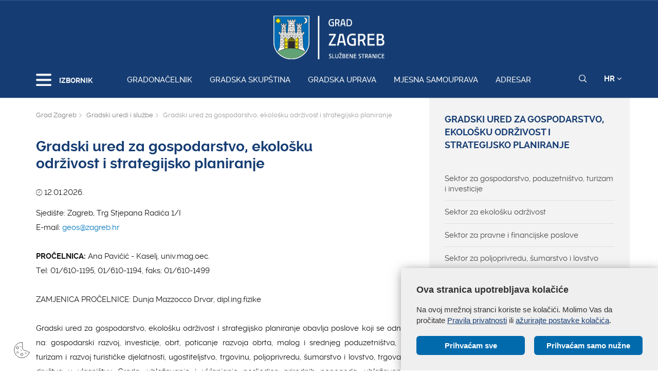

--- FILE ---
content_type: text/html; charset=utf-8
request_url: https://web1.zagreb.hr/gradski-ured-za-gospodarstvo-ekolosku-odrzivost-i-/175274
body_size: 114182
content:


<!DOCTYPE html>

<html xmlns="http://www.w3.org/1999/xhtml" lang="hr">
<head>
	
	<base href="https://zagreb.hr/" target="_self" />
	<script>
		var lang = "";
		if(document.location.href.indexOf("/en/") > 0){
			lang = "en";
		}
	</script>
    
	<link rel="stylesheet" href="../cookie_folder/gd-cookie.css" />
	<script src="cookie_folder/gd-cookie.js" ></script>
	<meta name="ROBOTS" content="INDEX, FOLLOW" /><title>
	Grad Zagreb službene stranice
</title><meta http-equiv="Cache-control" content="public, max-age=20160" /><meta charset="utf-8" /><meta name="google" content="notranslate" /><meta http-equiv="X-UA-Compatible" content="IE=edge" /><meta name="viewport" content="width=device-width, initial-scale=1" /><link rel="apple-touch-icon" sizes="180x180" href="../favicon/apple-touch-icon.png" /><link rel="icon" type="image/png" href="../favicon/favicon-32x32.png" sizes="32x32" /><link rel="icon" type="image/png" href="../favicon/favicon-16x16.png" sizes="16x16" />
    <!--<link rel="manifest" href="../favicon/manifest.json" />-->
    <link rel="mask-icon" href="../favicon/safari-pinned-tab.svg" color="#5bbad5" /><link rel="shortcut icon" href="../favicon/favicon.ico" /><meta name="msapplication-config" content="favicon/browserconfig.xml" /><meta name="theme-color" content="#ffffff" /><meta http-equiv="content-type" content="chrome=1" /><link rel="stylesheet" type="text/css" href="../css/print.css" media="print" />

    <link rel="stylesheet" href="/css/bootstrap.min.css"/>
    <script type="text/javascript">var stylesCounter = 0;</script>
    <style>.preloader{position:fixed;width:100%;height:100%;z-index:100000;background-color:rgba(245,245,245,1);top:0;bottom:0;left:0;right:0}.fixed_body{overflow:hidden}html{-webkit-text-size-adjust:none;-webkit-font-smoothing:antialiased;position:relative;min-height:100%!important;-webkit-overflow-scrolling:touch}.cssload-container{background:#163d73;bottom:0;left:0;position:fixed;right:0;top:0;z-index:9999}.preloader-wrapper{position:absolute;left:calc(52% - 45px);top:calc(40% - 25px)}.cssload-container img{display:block;margin:0 auto 30px auto}.cssload-square{margin:0 auto;width:19px;height:19px;transform:rotate(-45deg);-o-transform:rotate(-45deg);-ms-transform:rotate(-45deg);-webkit-transform:rotate(-45deg);-moz-transform:rotate(-45deg)}.cssload-square-part{position:absolute;width:19px;height:19px;z-index:1;animation:cssload-part-anim 0.92s cubic-bezier(.445,.05,.55,.95) infinite alternate;-o-animation:cssload-part-anim 0.92s cubic-bezier(.445,.05,.55,.95) infinite alternate;-ms-animation:cssload-part-anim 0.92s cubic-bezier(.445,.05,.55,.95) infinite alternate;-webkit-animation:cssload-part-anim 0.92s cubic-bezier(.445,.05,.55,.95) infinite alternate;-moz-animation:cssload-part-anim 0.92s cubic-bezier(.445,.05,.55,.95) infinite alternate}.cssload-square-green{background:rgb(242,242,242);right:0;bottom:0;animation-direction:alternate-reverse;-o-animation-direction:alternate-reverse;-ms-animation-direction:alternate-reverse;-webkit-animation-direction:alternate-reverse;-moz-animation-direction:alternate-reverse}.cssload-square-pink{background:rgb(242,242,242);left:0;top:0}.cssload-square-blend{background:rgb(255,255,255);position:absolute;top:0;left:0;bottom:0;right:0;z-index:2;animation:blend-anim 0.92s ease-in infinite;-o-animation:blend-anim 0.92s ease-in infinite;-ms-animation:blend-anim 0.92s ease-in infinite;-webkit-animation:blend-anim 0.92s ease-in infinite;-moz-animation:blend-anim 0.92s ease-in infinite}@keyframes blend-anim{0%{transform:scale(.01,.01) rotateY(0);animation-timing-function:cubic-bezier(.47,0,.745,.715)}50%{transform:scale(1,1) rotateY(0);animation-timing-function:cubic-bezier(.39,.575,.565,1)}100%{transform:scale(.01,.01) rotateY(0)}}@-o-keyframes blend-anim{0%{-o-transform:scale(.01,.01) rotateY(0);-o-animation-timing-function:cubic-bezier(.47,0,.745,.715)}50%{-o-transform:scale(1,1) rotateY(0);-o-animation-timing-function:cubic-bezier(.39,.575,.565,1)}100%{-o-transform:scale(.01,.01) rotateY(0)}}@-ms-keyframes blend-anim{0%{-ms-transform:scale(.01,.01) rotateY(0);-ms-animation-timing-function:cubic-bezier(.47,0,.745,.715)}50%{-ms-transform:scale(1,1) rotateY(0);-ms-animation-timing-function:cubic-bezier(.39,.575,.565,1)}100%{-ms-transform:scale(.01,.01) rotateY(0)}}@-webkit-keyframes blend-anim{0%{-webkit-transform:scale(.01,.01) rotateY(0);-webkit-animation-timing-function:cubic-bezier(.47,0,.745,.715)}50%{-webkit-transform:scale(1,1) rotateY(0);-webkit-animation-timing-function:cubic-bezier(.39,.575,.565,1)}100%{-webkit-transform:scale(.01,.01) rotateY(0)}}@-moz-keyframes blend-anim{0%{-moz-transform:scale(.01,.01) rotateY(0);-moz-animation-timing-function:cubic-bezier(.47,0,.745,.715)}50%{-moz-transform:scale(1,1) rotateY(0);-moz-animation-timing-function:cubic-bezier(.39,.575,.565,1)}100%{-moz-transform:scale(.01,.01) rotateY(0)}}@keyframes cssload-part-anim{0%{transform:translate3d(-10px,-10px,0)}100%{transform:translate3d(10px,10px,0)}}@-o-keyframes cssload-part-anim{0%{-o-transform:translate3d(-10px,-10px,0)}100%{-o-transform:translate3d(10px,10px,0)}}@-ms-keyframes cssload-part-anim{0%{-ms-transform:translate3d(-10px,-10px,0)}100%{-ms-transform:translate3d(10px,10px,0)}}@-webkit-keyframes cssload-part-anim{0%{-webkit-transform:translate3d(-10px,-10px,0)}100%{-webkit-transform:translate3d(10px,10px,0)}}@-moz-keyframes cssload-part-anim{0%{-moz-transform:translate3d(-10px,-10px,0)}100%{-moz-transform:translate3d(10px,10px,0)}}</style>
     <link href="/styles?v=6puUJJbT_opoZT3ThWI-4TSVA88LAncbgSM8NGS9oLA1" rel="stylesheet"/>

	<link rel="stylesheet" href="/js/swiper/swiper.css"/>
    <link rel="stylesheet" href="/js/lity/lity.min.css"/>
    <link rel="stylesheet" href="/css/main.css?v=3"/>
    <link rel="stylesheet" href="/css/media-queries.css" />

    
   
    <script type="text/javascript"> var base = "/";</script>
	
	

	
	
    <script type="text/javascript"> var animating = false;</script>
    
    <!-- <script async type="text/javascript" src="//s7.addthis.com/js/300/addthis_widget.js#pubid=ra-5922f3a0ca464546"></script> -->
    
    <!-- Učitavanje og tagova i seo iz Clanak.aspx -->
        
<meta name="twitter:card" content="summary_large_image" />
<meta property="og:type" content="website" />
<meta property="og:title" content="Gradski ured za gospodarstvo, ekološku održivost i strategijsko planiranje" />
<meta property="og:url" content="https://www.zagreb.hr/gradski-ured-za-gospodarstvo-ekolosku-odrzivost-i-/175274" />
<meta name="twitter:title" content="Gradski ured za gospodarstvo, ekološku održivost i strategijsko planiranje" />
</head>
<body class="fixed_body">

    
    <!-- Učitavanje stranica: Default.aspx(naslovnica), Clanak.aspx(podstranice), Pretrazivanje.aspx, Success.aspx, Error.aspx  -->
    <!-- Stranica za prijevode: Translator.aspx  -->
    <!-- Stranica za print: Print.aspx  -->
        
<script type="text/javascript">var currentImage = null;</script>
    
     <!--[if lt IE 8]>
        <p class="browserupgrade">You are using an <strong>outdated</strong> browser. Please <a href="http://browsehappy.com/">upgrade your browser</a> to improve your experience.</p>
    <![endif]-->
    
    <div id="preloader" class="preloader">
    </div>

    
    <!-- Traka iznad navigacije -->
        
 <span id="weather_description" class="hidden"></span>




   
    <!-- Navigacija -->
    
    <header id="navigation_bar" class="">
        <div class="container">
            <div class="row" class="logoWrap">
                <div class="col-xs-12">
                    
	                <a href="/" class="logo hidden-sm hidden-xs"><img   src="/img/logo-zagreb.svg" alt="Grad Zagreb službene stranice"></a>
	                <a href="/" class="logosticky"><img src="/img/logo-zagreb.svg" alt="Grad Zagreb službene stranice"></a> 
                    
                </div>
            </div>
            <div class="row meniWrap">
                <div class="col-xs-12">
                	<div class="ring-container">
						<div class="ringring"></div>
					</div>
                    <div class="izbornik">
                        <button class="hamburger hamburger--collapse mls-btn" type="button"> <span class="hamburger-box"> <span class="hamburger-inner"></span> </span> </button>
                        <span class="txt">IZBORNIK</span>
                    </div>

                    
                    <a href="/gradonacelnik/171622" class="linkovi">Gradonačelnik</a>
                    
                    <a href="http://www.skupstina.zagreb.hr/" class="linkovi">Gradska skupština</a>
                    
                    <a href="/gradska-uprava/106851" class="linkovi">Gradska uprava</a>
                    
                    <a href="/mjesna-samouprava/6" class="linkovi">Mjesna samouprava</a>
                    
                    <a href="/adresar/995" class="linkovi">Adresar</a>
                    


                    <div class="alati">
                        <a href="javascript:;" class="searchToggle" id="small_search_button"><img id="small_search_icon" src="/img/search-w.svg" alt="" class="searchNormal" /><img src="/img/search-x.svg" alt="Zatvorite pretraživanje" class="searchActive" /></a> <a href="javascript:;" class="jeziciToggle">HR <span class="fa fa-angle-down"></span></a>
                        <div class="jeziciWrap"> <a href="/en/the-mayor-of-zagreb/106869">EN</a>  <a href="/">HR</a> </div>
                    </div>

                </div>
            </div>
        </div>
        <div class="searchWrap">
            <div class="container">
                <div class="row">
                    <div class="col-sm-12">
                        <div class="inputWrap">
                            <a id="search_submit" class="searchSubmit"><img src="/img/search-w.svg" alt="Pretraživanje" /></a>
                            <input id="search" name="search" type="search" class="form-control" placeholder="Pretraživanje" style="margin-bottom: 12px!important;">
                            <span id="search_error_field" class="search_error_field"></span>
                        </div>
                    </div>
                </div>

                
                <div class="row gumbi">
                    <div class="col-sm-10 col-sm-offset-1">
                        <h3>Najtraženiji pojmovi</h3>
                        
                        <a href="https://www.zagreb.hr/privremene-regulacije-prometa/1880" class="gumb gumbplavi">Privremene regulacije prometa</a>
                        
                        <a href="/natjecaji/860" class="gumb gumbplavi">Natječaji</a>
                        
                        <a href="/javna-nabava/869" class="gumb gumbplavi">Javna nabava</a>
                        
                        <a href="/zaposljavanje/6447" class="gumb gumbplavi">Zapošljavanje</a>
                        
                    </div>
                </div>
                
            </div>
        </div>
    </header>
        
    
    <!-- Sidebar -->
    
    <div class="ml-sidebar">
        <div class="mls-content">
            <div class="ml-close"><a href="javascript:;"><span class="ionicons ion-ios-arrow-thin-left mls-close"></span></a></div>
            <div class="ml-logo">

                
                <a href="/"><img src="/img/logo-zagreb.svg" alt="Grad Zagreb"/></a>
                

            </div>
            <div class="horizontalni-meni visible-xs">
                
                    
                    <a href="/gradonacelnik/171622" class="linkovi">Gradonačelnik</a>
                    
                    <a href="http://www.skupstina.zagreb.hr/" class="linkovi">Gradska skupština</a>
                    
                    <a href="/gradska-uprava/106851" class="linkovi">Gradska uprava</a>
                    
                    <a href="/mjesna-samouprava/6" class="linkovi">Mjesna samouprava</a>
                    
                    <a href="/adresar/995" class="linkovi">Adresar</a>
                    

            </div>
            <ul class="menu">
                
                <li>
                    <a href="/odgoj-i-obrazovanje/11">Odgoj i obrazovanje <span class="mls-sub-btn" id="submenu_btn_106835"></span></a>
                    <div class="mls-submenu-wrap">
                        <div class="mls-submenu">
                            <div class="ml-close"><a href="javascript:$('#submenu_btn_106835').click();" class="close-submenu"><span class="ionicons ion-ios-arrow-thin-left"></span></a></div>
                            <a href="/odgoj-i-obrazovanje/11" class="parent">Odgoj i obrazovanje</a>
                            <ul class="menu submenu">

                                
                                <li><a href="/predskolski-odgoj-i-obrazovanje/508">Predškolski odgoj i obrazovanje</a></li>
                                
                                <li><a href="/osnovnoskolski-odgoj-i-obrazovanje/509">Osnovnoškolski odgoj i obrazovanje</a></li>
                                
                                <li><a href="/srednjoskolski-odgoj-i-obrazovanje/106779">Srednjoškolski odgoj i obrazovanje</a></li>
                                
                                <li><a href="/stipendije-grada-zagreba/175198">Stipendije Grada Zagreba</a></li>
                                
                                <li><a href="/građanski-odgoj-i-obrazovanje-zag/177910">Građanski odgoj i obrazovanje - ZAG</a></li>
                                
                                <li><a href="/tehnicka-kultura/510">Tehnička kultura</a></li>
                                
                                <li><a href="/najcesca-pitanja/141624">Najčešća pitanja</a></li>
                                
                                <li><a href="https://www.zagreb.hr/sektor-za-odgoj-i-obrazovanje/175770">Kontakti</a></li>
                                
                            </ul>
                        </div>
                    </div>
                </li>
                
                <li>
                    <a href="/gospodarstvo-i-poduzetnistvo/8">Gospodarstvo i poduzetništvo <span class="mls-sub-btn" id="submenu_btn_106833"></span></a>
                    <div class="mls-submenu-wrap">
                        <div class="mls-submenu">
                            <div class="ml-close"><a href="javascript:$('#submenu_btn_106833').click();" class="close-submenu"><span class="ionicons ion-ios-arrow-thin-left"></span></a></div>
                            <a href="/gospodarstvo-i-poduzetnistvo/8" class="parent">Gospodarstvo i poduzetništvo</a>
                            <ul class="menu submenu">

                                
                                <li><a href="/obrt/104880">Obrt</a></li>
                                
                                <li><a href="/radno-vrijeme/105067">Radno vrijeme</a></li>
                                
                                <li><a href="http://zagrebconnect.zagreb.hr/">Zagreb Connect</a></li>
                                
                                <li><a href="/upis-pravne-osobe-koja-obavlja-obrt/105051">Upis pravne osobe koja obavlja obrt</a></li>
                                
                                <li><a href="/besplatni-prijevoz/105121">Besplatni prijevoz</a></li>
                                
                                <li><a href="/zg-cycle-unit/69964">ZG Cycle Unit</a></li>
                                
                                <li><a href="/minimalni-tehnicki-uvjeti-turisticke-agencije/105066">Minimalni tehnički uvjeti - turističke agencije</a></li>
                                
                                <li><a href="/obrasci-gospodarske-djelatnosti/105132">Obrasci - gospodarske djelatnosti</a></li>
                                
                                <li><a href="http://plaviured.hr/ ">Plavi ured</a></li>
                                
                                <li><a href="/minimalno-tehnicki-uvjeti-djelatnost-trgovine/105060">Minimalno tehnički uvjeti - djelatnost trgovine</a></li>
                                
                                <li><a href="/turisticki-vodic/105058">Turistički vodič</a></li>
                                
                                <li><a href="/korisni-linkovi/104775">Korisni linkovi</a></li>
                                
                                <li><a href="http://mtu.mingo.hr/">eUred za djelatnost trgovine</a></li>
                                
                                <li><a href="/natjecaji-pozivi-rezultati/13388">Natječaji / Pozivi / Rezultati</a></li>
                                
                                <li><a href="/minimalno-tehnicki-uvjeti-ugostiteljski-objekti/105061">Minimalno tehnički uvjeti - ugostiteljski objekti </a></li>
                                
                                <li><a href="/pruzanje-usluga-smjestaja/105063">Pružanje usluga smještaja</a></li>
                                
                                <li><a href="/zastita-potrosaca/46616">Zaštita potrošača</a></li>
                                
                                <li><a href="/gospodarske-djelatnosti-i-rad/104790">Gospodarske djelatnosti i rad</a></li>
                                
                                <li><a href="/poduzetnistvo-i-obrtnistvo/104788">Poduzetništvo i obrtništvo</a></li>
                                
                                <li><a href="/trgovacka-drustva-u-vlasnistvu-grada/104789">Trgovačka društva u vlasništvu Grada</a></li>
                                
                                <li><a href="/investicije/104787">Investicije</a></li>
                                
                                <li><a href="/turizam/104791">Turizam</a></li>
                                
                                <li><a href="https://www.zagreb.hr/gradski-ured-za-gospodarstvo-ekolosku-odrzivost-i-/175274">Kontakti</a></li>
                                
                            </ul>
                        </div>
                    </div>
                </li>
                
                <li>
                    <a href="/digitalni-zagreb/200960">Digitalni Zagreb <span class="mls-sub-btn" id="submenu_btn_200960"></span></a>
                    <div class="mls-submenu-wrap">
                        <div class="mls-submenu">
                            <div class="ml-close"><a href="javascript:$('#submenu_btn_200960').click();" class="close-submenu"><span class="ionicons ion-ios-arrow-thin-left"></span></a></div>
                            <a href="/digitalni-zagreb/200960" class="parent">Digitalni Zagreb</a>
                            <ul class="menu submenu">

                                
                                <li><a href="/living-in-eu/208791">Living-in.EU</a></li>
                                
                                <li><a href="https://zagreb.hr/sektor-za-informacijski-i-komunikacijski-sustav-ii/175960">Kontakti</a></li>
                                
                                <li><a href="https://zagreb.hr/otvoreni-podaci-grada-zagreba/199903">Platforme za otvorene podatke</a></li>
                                
                                <li><a href="/ukljucite-se-u-digitalni-razvoj/203311">Uključite se u digitalni razvoj </a></li>
                                
                                <li><a href="/platforme-za-mobilnu-komunikaciju/203312">Platforme za mobilnu komunikaciju</a></li>
                                
                                <li><a href="/platforme-za-mreznu-web-komunikaciju/203313">Platforme za mrežnu/web komunikaciju</a></li>
                                
                                <li><a href="/platforme-za-direktnu-digitalnu-komunikaciju/203315">Platforme za direktnu digitalnu komunikaciju</a></li>
                                
                            </ul>
                        </div>
                    </div>
                </li>
                
                <li>
                    <a href="/financije/113891">Financije <span class="mls-sub-btn" id="submenu_btn_113901"></span></a>
                    <div class="mls-submenu-wrap">
                        <div class="mls-submenu">
                            <div class="ml-close"><a href="javascript:$('#submenu_btn_113901').click();" class="close-submenu"><span class="ionicons ion-ios-arrow-thin-left"></span></a></div>
                            <a href="/financije/113891" class="parent">Financije</a>
                            <ul class="menu submenu">

                                
                                <li><a href="/itransparentnost/195231">iTransparentnost</a></li>
                                
                                <li><a href="/proracun/113894">Proračun</a></li>
                                
                                <li><a href="/poziv-za-podnosenje-zahtjeva-za-odgodu-placanja-ob/113895">Poziv za podnošenje zahtjeva za odgodu plaćanja, obročnu otplatu duga te otpis ili djelomičan otpis potraživanja</a></li>
                                
                                <li><a href="/kreditne-ocjene-grada-zagreba/113893">Kreditne ocjene Grada Zagreba</a></li>
                                
                                <li><a href="/obrasci/113897">Obrasci</a></li>
                                
                                <li><a href="/pregled-donacija-i-sponzorstava-iz-proracuna-grada/113896">Pregled donacija i sponzorstava iz Proračuna Grada Zagreba</a></li>
                                
                                <li><a href="https://www.zagreb.hr/gradski-ured-za-financije-i-javnu-nabavu/175273">Kontakti</a></li>
                                
                            </ul>
                        </div>
                    </div>
                </li>
                
                <li>
                    <a href="/eu-fondovi/57161">EU fondovi <span class="mls-sub-btn" id="submenu_btn_106834"></span></a>
                    <div class="mls-submenu-wrap">
                        <div class="mls-submenu">
                            <div class="ml-close"><a href="javascript:$('#submenu_btn_106834').click();" class="close-submenu"><span class="ionicons ion-ios-arrow-thin-left"></span></a></div>
                            <a href="/eu-fondovi/57161" class="parent">EU fondovi</a>
                            <ul class="menu submenu">

                                
                                <li><a href="/nacionalni-plan-oporavka-i-otpornosti/214058">Nacionalni plan oporavka i otpornosti</a></li>
                                
                                <li><a href="/virtualni-dani-otvorenih-vrata-eu-projekata-grada-/174814">Virtualni Dani otvorenih vrata EU projekata Grada Zagreba</a></li>
                                
                                <li><a href="/fond-solidarnosti-eu/167017">Fond solidarnosti EU</a></li>
                                
                                <li><a href="/eu-fondovi/63395">EU fondovi</a></li>
                                
                                <li><a href="/programi-unije/110865">Programi Unije</a></li>
                                
                                <li><a href="/integrirana-teritorijalna-ulaganja-itu/88431">Integrirana Teritorijalna Ulaganja - ITU</a></li>
                                
                                <li><a href="/projekti-grada-zagreba/106304">Projekti Grada Zagreba</a></li>
                                
                                <li><a href="https://zagreb.hr/strucna-sluzba-gradske-uprave/175263">Kontakti</a></li>
                                
                            </ul>
                        </div>
                    </div>
                </li>
                
                <li>
                    <a href="/energetika-i-zastita-okolisa/106845">Energetika i zaštita okoliša <span class="mls-sub-btn" id="submenu_btn_106845"></span></a>
                    <div class="mls-submenu-wrap">
                        <div class="mls-submenu">
                            <div class="ml-close"><a href="javascript:$('#submenu_btn_106845').click();" class="close-submenu"><span class="ionicons ion-ios-arrow-thin-left"></span></a></div>
                            <a href="/energetika-i-zastita-okolisa/106845" class="parent">Energetika i zaštita okoliša</a>
                            <ul class="menu submenu">

                                
                                <li><a href="/plan-rasvjete-grada-zagreba/210252">Plan rasvjete Grada Zagreba</a></li>
                                
                                <li><a href="https://zgvrecice.cistoca.hr/">Kužiš nove vrećice?</a></li>
                                
                                <li><a href="/o-energetici-i-zastiti-okolisa/727">O energetici i zaštiti okoliša</a></li>
                                
                                <li><a href="https://eko.zagreb.hr/">https://eko.zagreb.hr/</a></li>
                                
                                <li><a href="https://eko.zagreb.hr/zakoni-i-propisi/2181">Zakoni i propisi</a></li>
                                
                                <li><a href="https://eko.zagreb.hr/medjunarodna-i-medjugradska-suradnja/2334">Međunarodna suradnja</a></li>
                                
                                <li><a href="https://eko.zagreb.hr/medjunarodni-projekti/2419">Međunarodni projekti</a></li>
                                
                                <li><a href="https://eko.zagreb.hr/zagrebacki-energetski-tjedan/221">Zagrebački energetski tjedan</a></li>
                                
                                <li><a href="https://eko.zagreb.hr/natjecaji/17">Natječaji / Pozivi / Rezultati / Javne rasprave</a></li>
                                
                                <li><a href="/akcijski-plan-energetski-odrzivog-razvitka-i-prila/170478"> Akcijski plan energetski održivog razvitka i prilagodbe klimatskim promjenama Grada Zagreba</a></li>
                                
                                <li><a href="https://www.zagreb.hr/gradski-ured-za-gospodarstvo-ekolosku-odrzivost-i-/175274">Kontakti</a></li>
                                
                            </ul>
                        </div>
                    </div>
                </li>
                
                <li>
                    <a href="/kultura/12">Kultura <span class="mls-sub-btn" id="submenu_btn_106836"></span></a>
                    <div class="mls-submenu-wrap">
                        <div class="mls-submenu">
                            <div class="ml-close"><a href="javascript:$('#submenu_btn_106836').click();" class="close-submenu"><span class="ionicons ion-ios-arrow-thin-left"></span></a></div>
                            <a href="/kultura/12" class="parent">Kultura</a>
                            <ul class="menu submenu">

                                
                                <li><a href="/arhiva/181198">Arhiva</a></li>
                                
                                <li><a href="/javni-natjecaji-za-zaposljavanje-u-ustanovama-u-ku/202452">Javni natječaji za zapošljavanje u ustanovama u kulturi kojima je osnivač Grad Zagreb</a></li>
                                
                                <li><a href="/program-razvoja-kulture-grada-zagreba-2024-2030/194542">Program razvoja kulture Grada Zagreba 2024. - 2030.</a></li>
                                
                                <li><a href="/gradske-ustanove-u-kulturi-kojima-je-osnivac-grad-/578">Gradske ustanove u kulturi kojima je osnivač Grad Zagreb</a></li>
                                
                                <li><a href="/kulturna-vijeca-za-vrednovanje-programa-javnih-pot/58459">Kulturna vijeća za vrednovanje programa javnih potreba u kulturi</a></li>
                                
                                <li><a href="/javni-pozivi/136001">Javni pozivi</a></li>
                                
                                <li><a href="/umjetnicke-i-druge-zbirke-donacije-gradu-zagrebu-i/43241">Umjetničke i druge zbirke - donacije Gradu Zagrebu i otkupljene zbirke</a></li>
                                
                                <li><a href="/dokumenti-i-zapisnici/187460">Dokumenti i zapisnici</a></li>
                                
                                <li><a href="https://www.zagreb.hr/gradski-ured-za-kulturu-medjugradsku-i-medjunarodn/175276">Kontakti</a></li>
                                
                            </ul>
                        </div>
                    </div>
                </li>
                
                <li>
                    <a href="/socijalna-zastita-i-invaliditet/111020">Socijalna zaštita i invaliditet <span class="mls-sub-btn" id="submenu_btn_111020"></span></a>
                    <div class="mls-submenu-wrap">
                        <div class="mls-submenu">
                            <div class="ml-close"><a href="javascript:$('#submenu_btn_111020').click();" class="close-submenu"><span class="ionicons ion-ios-arrow-thin-left"></span></a></div>
                            <a href="/socijalna-zastita-i-invaliditet/111020" class="parent">Socijalna zaštita i invaliditet</a>
                            <ul class="menu submenu">

                                
                                <li><a href="/osobe-s-invaliditetom/10128">Osobe s invaliditetom</a></li>
                                
                                <li><a href="/socijalna-zastita/113116">Socijalna zaštita</a></li>
                                
                                <li><a href="/istrazivanje/182696">Istraživanje</a></li>
                                
                                <li><a href="/dokumenti/11392">Dokumenti</a></li>
                                
                                <li><a href="/eu-projekti/52899">EU Projekti</a></li>
                                
                                <li><a href="/ostali-projekti/183123">Ostali projekti</a></li>
                                
                                <li><a href="https://www.zagreb.hr/gradski-ured-za-socijalnu-zastitu-zdravstvo-branit/175277">Kontakti</a></li>
                                
                            </ul>
                        </div>
                    </div>
                </li>
                
                <li>
                    <a href="/zdravstvo/106837">Zdravstvo <span class="mls-sub-btn" id="submenu_btn_106837"></span></a>
                    <div class="mls-submenu-wrap">
                        <div class="mls-submenu">
                            <div class="ml-close"><a href="javascript:$('#submenu_btn_106837').click();" class="close-submenu"><span class="ionicons ion-ios-arrow-thin-left"></span></a></div>
                            <a href="/zdravstvo/106837" class="parent">Zdravstvo</a>
                            <ul class="menu submenu">

                                
                                <li><a href="/zdravstvena-zastita/106702">Zdravstvena zaštita</a></li>
                                
                                <li><a href="/promicanje-zdravlja/439">Promicanje zdravlja</a></li>
                                
                                <li><a href="/zdravstvena-ekologija/447">Zdravstvena ekologija</a></li>
                                
                                <li><a href="/aktualnosti/450">Aktualnosti</a></li>
                                
                                <li><a href="/eu-projekti/44738">EU Projekti</a></li>
                                
                                <li><a href="/psiholoska-podrska-i-pomoc/177521">Psihološka podrška i pomoć</a></li>
                                
                                <li><a href="/covid-19/160723">COVID-19</a></li>
                                
                                <li><a href="/projekt-zagreb-zdravi-grad/444">Projekt &quot;Zagreb - zdravi grad&quot;</a></li>
                                
                                <li><a href="/povjerenstva/48542">Povjerenstva</a></li>
                                
                                <li><a href="/dnevna-bolnica-za-poremecaje-prehrane-psihijatrijs/70486">Dnevna bolnica za poremećaje prehrane Psihijatrijske bolnice  „Sveti Ivan&quot;</a></li>
                                
                                <li><a href="/publikacije/106705">Publikacije</a></li>
                                
                                <li><a href="https://www.zagreb.hr/sektor-za-zdravstvo/179115">Kontakti</a></li>
                                
                            </ul>
                        </div>
                    </div>
                </li>
                
                <li>
                    <a href="/promet/13">Promet <span class="mls-sub-btn" id="submenu_btn_106843"></span></a>
                    <div class="mls-submenu-wrap">
                        <div class="mls-submenu">
                            <div class="ml-close"><a href="javascript:$('#submenu_btn_106843').click();" class="close-submenu"><span class="ionicons ion-ios-arrow-thin-left"></span></a></div>
                            <a href="/promet/13" class="parent">Promet</a>
                            <ul class="menu submenu">

                                
                                <li><a href="/pjesacke-zone/190449">Pješačke zone</a></li>
                                
                                <li><a href="https://regulacije.zagreb.hr/">Aktualni radovi</a></li>
                                
                                <li><a href="/prijevoz-kocijama/178440">Prijevoz kočijama</a></li>
                                
                                <li><a href="/prijevoz-putnika-i-tereta/137284">Prijevoz putnika i tereta</a></li>
                                
                                <li><a href="/privremene-regulacije-prometa/1880">Privremene regulacije prometa</a></li>
                                
                                <li><a href="/individualni-cestovni-promet/640">Individualni cestovni promet</a></li>
                                
                                <li><a href="/ceste/641">Ceste</a></li>
                                
                                <li><a href="/projekti-i-studije/642">Projekti i studije</a></li>
                                
                                <li><a href="https://geoportal.zagreb.hr/Karta?tk=1&amp;share_content=460996.52865972,%205072504.0216747;2;1395:100;1347:100,55:100,1212:100,53:100,52:100&amp;hash=97FEF34DEF5397697095A1898E036E">Biciklistička karta Zagreba</a></li>
                                
                                <li><a href="/koristenje-prometnih-poligona-za-auto-skole/74395">Korištenje prometnih poligona za auto škole</a></li>
                                
                                <li><a href="/parking-video-nadzor/37019">Parking video nadzor</a></li>
                                
                                <li><a href="http://www.zet.hr/UserDocsImages/Dokumenti%20i%20obrasci%20za%20preuzimanje/OP%C4%86I%20UVJETI%20ISPORUKE%20KOMUNALNE%20USLUGE%20%20KOMUNALNOG%20LINIJSKOG%20PRIJEVOZA%20PUTNIKA%20ZET-a%2015.11.19..pdf">Opći uvjeti isporuke komunalne usluge komunalnog linijskog prijevoza putnika ZET-a</a></li>
                                
                                <li><a href="https://zagreb.hr/gradski-ured-za-mjesnu-samoupravu-promet-civilnu-z/175283">Kontakti</a></li>
                                
                            </ul>
                        </div>
                    </div>
                </li>
                
                <li>
                    <a href="/prostorno-uređenje-i-graditeljstvo/15">Prostorno uređenje i graditeljstvo <span class="mls-sub-btn" id="submenu_btn_15"></span></a>
                    <div class="mls-submenu-wrap">
                        <div class="mls-submenu">
                            <div class="ml-close"><a href="javascript:$('#submenu_btn_15').click();" class="close-submenu"><span class="ionicons ion-ios-arrow-thin-left"></span></a></div>
                            <a href="/prostorno-uređenje-i-graditeljstvo/15" class="parent">Prostorno uređenje i graditeljstvo</a>
                            <ul class="menu submenu">

                                
                                <li><a href="/vazeci-prostorni-planovi/60656">Važeći prostorni planovi</a></li>
                                
                                <li><a href="/o-aktima-i-postupcima/669">O aktima i postupcima</a></li>
                                
                                <li><a href="/popis-javnopravnih-tijela/60783">Popis javnopravnih tijela</a></li>
                                
                                <li><a href="/postupanje-s-nezakonito-izgrađenim-zgradama-legali/33699">Postupanje s nezakonito izgrađenim zgradama (legalizacija)</a></li>
                                
                                <li><a href="https://dozvola.mgipu.hr/oglasna-ploca">Oglasna ploča</a></li>
                                
                                <li><a href="/propisi/90655">PROPISI</a></li>
                                
                                <li><a href="/kontakti/175280">Kontakti</a></li>
                                
                            </ul>
                        </div>
                    </div>
                </li>
                
                <li>
                    <a href="/strategijsko-planiranje/47705">Strategijsko planiranje <span class="mls-sub-btn" id="submenu_btn_106844"></span></a>
                    <div class="mls-submenu-wrap">
                        <div class="mls-submenu">
                            <div class="ml-close"><a href="javascript:$('#submenu_btn_106844').click();" class="close-submenu"><span class="ionicons ion-ios-arrow-thin-left"></span></a></div>
                            <a href="/strategijsko-planiranje/47705" class="parent">Strategijsko planiranje</a>
                            <ul class="menu submenu">

                                
                                <li><a href="/aktivnosti/15068">Aktivnosti</a></li>
                                
                                <li><a href="/prijedlog-izmjena-i-dopuna-generalnoga-urbanistick/187664">Prijedlog izmjena i dopuna Generalnoga urbanističkog plana grada Zagreba - 2024. godina</a></li>
                                
                                <li><a href="/plan-razvoja-grada-zagreba-za-razdoblje-do-kraja-2/195136">Plan razvoja Grada Zagreba za razdoblje do kraja 2027.</a></li>
                                
                                <li><a href="/strategijski-planovi-i-programi/47768">Strategijski planovi i programi</a></li>
                                
                                <li><a href="/razvojni-projekti/47770">Razvojni projekti</a></li>
                                
                                <li><a href="/drustveno-ekonomska-istrazivanja/56471">Društveno - ekonomska istraživanja</a></li>
                                
                                <li><a href="/strategija-razvoja-urbane-aglomeracije-zagreb/86895">Strategija razvoja Urbane aglomeracije Zagreb</a></li>
                                
                                <li><a href="/prostorni-planovi/83561">Prostorni planovi</a></li>
                                
                                <li><a href="/provedbeni-program-grada-zagreba-za-razdoblje-od-2/184951">Provedbeni program Grada Zagreba za razdoblje od 2021. do 2025. godine</a></li>
                                
                                <li><a href="/provedbeni-program-grada-zagreba-za-razdoblje-od-2/216579">Provedbeni program Grada Zagreba za razdoblje od 2025. do 2029. godine.</a></li>
                                
                                <li><a href="/geotehnicki-katastar/184177">Geotehnički katastar </a></li>
                                
                                <li><a href="/razvojni-projekti-suradnje-i-prezentacije/181459">Razvojni projekti, suradnje i prezentacije</a></li>
                                
                                <li><a href="/zagreb-smart-city/181390">Zagreb Smart City</a></li>
                                
                                <li><a href="/prostorne-informacije-i-istrazivanja/181157">Prostorne informacije i istraživanja</a></li>
                                
                                <li><a href="https://zagreb.maps.arcgis.com/apps/dashboards/4211adb1d6044243b6fcefaec6e8146d">Katalog lokacija javne i društvene namjene</a></li>
                                
                                <li><a href="https://www.arcgis.com/apps/opsdashboard/index.html#/cf03d98d642b4b18b02b60f521c5594b">Urbanistički planovi uređenja</a></li>
                                
                                <li><a href="https://zagreb.maps.arcgis.com/apps/Cascade/index.html?appid=a3e65bd9d9684c8886379324d8ad5699">Pregled granica Grada Zagreba od 1850. do danas</a></li>
                                
                                <li><a href="/prostorne-i-statisticke-analize-gradskih-cetvrti-g/150209">Prostorne i statističke analize Gradskih četvrti Grada Zagreba</a></li>
                                
                                <li><a href="https://zagreb.maps.arcgis.com/apps/MapSeries/index.html?appid=73e33727fad74298a9df9859a2331cd6">Statistički atlas gradskih četvrti Grada Zagreba</a></li>
                                
                                <li><a href="https://www.arcgis.com/apps/MapSeries/index.html?appid=bd0d17480d6a4067990497a5e6cbe52c">Kapitalna ulaganja u objekte za društvene djelatnosti</a></li>
                                
                                <li><a href="https://www.arcgis.com/apps/MapSeries/index.html?appid=d53a12e56b2c4612b0348d6197a4ce68">Projekti Ureda</a></li>
                                
                                <li><a href="https://www.arcgis.com/apps/opsdashboard/index.html#/ee188e9134864ec8a1d1c03842d47b73">Javni arhitektonsko – urbanistički natječaji </a></li>
                                
                                <li><a href="/aplikacije-publikacije/134561">Aplikacije/publikacije</a></li>
                                
                                <li><a href="https://www.zagreb.hr/novosti-u-zgforumu/47951">Aktivnosti u ZgForumu</a></li>
                                
                                <li><a href="https://www.arcgis.com/apps/MapSeries/index.html?appid=b46a260f8e904477af7a6cf8f7e1855c">Zdravstvo</a></li>
                                
                                <li><a href="/korisni-linkovi/132976">Korisni linkovi</a></li>
                                
                                <li><a href="https://www.arcgis.com/apps/MapSeries/index.html?appid=66f59d324199493ca96f5c4576b0d1f6">Gradski vrtovi </a></li>
                                
                                <li><a href="https://arcgis.com/apps/opsdashboard/index.html#/4ebc7e0605f74abb858b87d59351519b">Gospodarenje otpadom 2018.</a></li>
                                
                                <li><a href="http://www.zagreb.hr/statistika/30">Statistika</a></li>
                                
                                <li><a href="/kontakti/175746">Kontakti</a></li>
                                
                            </ul>
                        </div>
                    </div>
                </li>
                
                <li>
                    <a href="/upravljanje-imovinom/10132">Upravljanje imovinom <span class="mls-sub-btn" id="submenu_btn_106840"></span></a>
                    <div class="mls-submenu-wrap">
                        <div class="mls-submenu">
                            <div class="ml-close"><a href="javascript:$('#submenu_btn_106840').click();" class="close-submenu"><span class="ionicons ion-ios-arrow-thin-left"></span></a></div>
                            <a href="/upravljanje-imovinom/10132" class="parent">Upravljanje imovinom</a>
                            <ul class="menu submenu">

                                
                                <li><a href="/strategija-upravljanja-imovinom-grada-zagreba-za-r/159681">Strategija upravljanja imovinom Grada Zagreba za razdoblje 2020. - 2026. godine </a></li>
                                
                                <li><a href="/stanovi/14">Stanovi</a></li>
                                
                                <li><a href="/poslovni-prostor/2102">Poslovni prostor</a></li>
                                
                                <li><a href="/zemljista/52853">Zemljišta</a></li>
                                
                                <li><a href="/naknade-i-izvlastenja/89415">Naknade i izvlaštenja</a></li>
                                
                                <li><a href="/nekretnine-za-raspolaganje/66998">Nekretnine za raspolaganje</a></li>
                                
                                <li><a href="/vrednovanje-nekretnina/107377">Vrednovanje nekretnina</a></li>
                                
                                <li><a href="/pisana-suglasnost-za-zahvat-u-prostoru/77329">Pisana suglasnost za zahvat u prostoru</a></li>
                                
                                <li><a href="https://www.zagreb.hr/gradski-ured-za-upravljanje-imovinom-i-stanovanje/175281">Kontakti</a></li>
                                
                                <li><a href="/objava-ugovora/124407">Objava ugovora</a></li>
                                
                                <li><a href="/obrasci/208920">Obrasci</a></li>
                                
                                <li><a href="/najcesca-pitanja-i-odgovori-faq/214331">Najčešća pitanja i odgovori (FAQ)</a></li>
                                
                            </ul>
                        </div>
                    </div>
                </li>
                
                <li>
                    <a href="/katastar/2406">Katastar <span class="mls-sub-btn" id="submenu_btn_2406"></span></a>
                    <div class="mls-submenu-wrap">
                        <div class="mls-submenu">
                            <div class="ml-close"><a href="javascript:$('#submenu_btn_2406').click();" class="close-submenu"><span class="ionicons ion-ios-arrow-thin-left"></span></a></div>
                            <a href="/katastar/2406" class="parent">Katastar</a>
                            <ul class="menu submenu">

                                
                                <li><a href="/katastar-zemljista-i-nekretnina/106626">Katastar zemljišta i nekretnina</a></li>
                                
                                <li><a href="/registar-prostornih-jedinica/106633">Registar prostornih jedinica</a></li>
                                
                                <li><a href="https://zagreb.maps.arcgis.com/apps/dashboards/c6be65a6fdcc49369b06a424eb1c94ab">Karta s prikazom statusa katastarskih općina</a></li>
                                
                                <li><a href="/katastar-infrastrukture/106634">Katastar infrastrukture</a></li>
                                
                                <li><a href="/rjecnik-pojmova/3313">Rječnik pojmova</a></li>
                                
                                <li><a href="/korisni-linkovi/3315">Korisni linkovi</a></li>
                                
                                <li><a href="/zahtjevi/106646">Zahtjevi</a></li>
                                
                                <li><a href="https://www.zagreb.hr/gradski-ured-za-katastar-i-geodetske-poslove/175282">Kontakti</a></li>
                                
                            </ul>
                        </div>
                    </div>
                </li>
                
                <li>
                    <a href="/promicanje-ljudskih-prava-i-civilno-drustvo/182108">Promicanje ljudskih prava i civilno društvo <span class="mls-sub-btn" id="submenu_btn_182108"></span></a>
                    <div class="mls-submenu-wrap">
                        <div class="mls-submenu">
                            <div class="ml-close"><a href="javascript:$('#submenu_btn_182108').click();" class="close-submenu"><span class="ionicons ion-ios-arrow-thin-left"></span></a></div>
                            <a href="/promicanje-ljudskih-prava-i-civilno-drustvo/182108" class="parent">Promicanje ljudskih prava i civilno društvo</a>
                            <ul class="menu submenu">

                                
                                <li><a href="/ravnopravnost-spolova/171136">Ravnopravnost spolova</a></li>
                                
                                <li><a href="/suradnja-s-civilnim-drustvom/171138">Suradnja s civilnim društvom</a></li>
                                
                                <li><a href="/eu-projekti/142668">EU projekti</a></li>
                                
                                <li><a href="/integracija-stranaca/183126">Integracija stranaca</a></li>
                                
                                <li><a href="/lgbtiq/207266">LGBTIQ+</a></li>
                                
                                <li><a href="/centar-dobrodoslice/200866">Centar dobrodošlice</a></li>
                                
                                <li><a href="/aktivnosti/190443">Aktivnosti</a></li>
                                
                                <li><a href="/vjerske-zajednice/183124">Vjerske zajednice</a></li>
                                
                                <li><a href="https://www.zagreb.hr/nacionalne-manjine/16">Nacionalne manjine</a></li>
                                
                                <li><a href="/kontakti/196308">Kontakti</a></li>
                                
                            </ul>
                        </div>
                    </div>
                </li>
                
                <li>
                    <a href="/nacionalne-manjine/16">Nacionalne manjine <span class="mls-sub-btn" id="submenu_btn_106847"></span></a>
                    <div class="mls-submenu-wrap">
                        <div class="mls-submenu">
                            <div class="ml-close"><a href="javascript:$('#submenu_btn_106847').click();" class="close-submenu"><span class="ionicons ion-ios-arrow-thin-left"></span></a></div>
                            <a href="/nacionalne-manjine/16" class="parent">Nacionalne manjine</a>
                            <ul class="menu submenu">

                                
                                <li><a href="/nacionalne-manjine-u-gradu-zagrebu/676">Nacionalne manjine u Gradu Zagrebu</a></li>
                                
                                <li><a href="/donacijski-koncert-nacionalnog-zasluznog-ansambla-/216629">Donacijski koncert Nacionalnog zaslužnog ansambla bandurista Ukrajine </a></li>
                                
                                <li><a href="/vijeca-nacionalnih-manjina/106711">Vijeća nacionalnih manjina</a></li>
                                
                                <li><a href="/predstavnici-nacionalnih-manjina/106712">Predstavnici nacionalnih manjina</a></li>
                                
                            </ul>
                        </div>
                    </div>
                </li>
                
                <li>
                    <a href="/međugradska-i-međunarodna-suradnja/139951">Međugradska i međunarodna suradnja <span class="mls-sub-btn" id="submenu_btn_139951"></span></a>
                    <div class="mls-submenu-wrap">
                        <div class="mls-submenu">
                            <div class="ml-close"><a href="javascript:$('#submenu_btn_139951').click();" class="close-submenu"><span class="ionicons ion-ios-arrow-thin-left"></span></a></div>
                            <a href="/međugradska-i-međunarodna-suradnja/139951" class="parent">Međugradska i međunarodna suradnja</a>
                            <ul class="menu submenu">

                                
                                <li><a href="/clanstvo-u-međunarodnim-organizacijama/139961">Članstvo u međunarodnim organizacijama</a></li>
                                
                                <li><a href="/gradovi-s-kojima-je-potpisan-dokument-o-suradnji/210145">Gradovi s kojima je potpisan dokument o suradnji </a></li>
                                
                                <li><a href="https://zagreb.hr/sluzba-za-me%C4%91ugradsku-i-me%C4%91unarodnu-suradnju/192975">Kontakti</a></li>
                                
                                <li><a href="/b40-balkan-cities-network/216444">B40 Balkan Cities Network</a></li>
                                
                            </ul>
                        </div>
                    </div>
                </li>
                
                <li>
                    <a href="/poljoprivreda-sumarstvo-lovstvo-i-zastita-zivotinj/2674">Poljoprivreda, šumarstvo, lovstvo i zaštita životinja <span class="mls-sub-btn" id="submenu_btn_2674"></span></a>
                    <div class="mls-submenu-wrap">
                        <div class="mls-submenu">
                            <div class="ml-close"><a href="javascript:$('#submenu_btn_2674').click();" class="close-submenu"><span class="ionicons ion-ios-arrow-thin-left"></span></a></div>
                            <a href="/poljoprivreda-sumarstvo-lovstvo-i-zastita-zivotinj/2674" class="parent">Poljoprivreda, šumarstvo, lovstvo i zaštita životinja</a>
                            <ul class="menu submenu">

                                
                                <li><a href="/propisi/97268">Propisi</a></li>
                                
                                <li><a href="/poljoprivreda/83788">Poljoprivreda</a></li>
                                
                                <li><a href="/sumarstvo-i-lovstvo/84200">Šumarstvo i lovstvo</a></li>
                                
                                <li><a href="/zastita-zivotinja/84087">Zaštita životinja</a></li>
                                
                                <li><a href="/urbana-prehrana/163888">Urbana prehrana</a></li>
                                
                                <li><a href="/aktualnosti/84211">Aktualnosti</a></li>
                                
                                <li><a href="/projekti-manifestacije/84068">Projekti / manifestacije</a></li>
                                
                                <li><a href="/poljoprivredni-redari/109792">Poljoprivredni redari </a></li>
                                
                                <li><a href="https://www.zagreb.hr/sektor-za-poljoprivredu-sumarstvo-i-lovstvo/175744">Kontakti</a></li>
                                
                                <li><a href="/natjecaji-pozivi-rezultati-liste-korisnika/84208"> Natječaji / pozivi / rezultati / liste korisnika</a></li>
                                
                                <li><a href="/robne-marke-tematske-ceste-vrtlarski-prirucnik/107912">Robne marke / tematske ceste / vrtlarski priručnik</a></li>
                                
                                <li><a href="/interaktivne-karte/109592">Interaktivne karte</a></li>
                                
                            </ul>
                        </div>
                    </div>
                </li>
                
                <li>
                    <a href="/sport-i-mladi/126598">Sport i mladi <span class="mls-sub-btn" id="submenu_btn_126598"></span></a>
                    <div class="mls-submenu-wrap">
                        <div class="mls-submenu">
                            <div class="ml-close"><a href="javascript:$('#submenu_btn_126598').click();" class="close-submenu"><span class="ionicons ion-ios-arrow-thin-left"></span></a></div>
                            <a href="/sport-i-mladi/126598" class="parent">Sport i mladi</a>
                            <ul class="menu submenu">

                                
                                <li><a href="/sport/511">Sport</a></li>
                                
                                <li><a href="/mladi/6142">Mladi</a></li>
                                
                                <li><a href="https://www.zagreb.hr/gradski-ured-za-obrazovanje-sport-i-mlade/175275">Kontakti</a></li>
                                
                                <li><a href="/aktualnosti/154442">Aktualnosti</a></li>
                                
                            </ul>
                        </div>
                    </div>
                </li>
                
                <li>
                    <a href="/demografija/126477">Demografija <span class="mls-sub-btn" id="submenu_btn_126477"></span></a>
                    <div class="mls-submenu-wrap">
                        <div class="mls-submenu">
                            <div class="ml-close"><a href="javascript:$('#submenu_btn_126477').click();" class="close-submenu"><span class="ionicons ion-ios-arrow-thin-left"></span></a></div>
                            <a href="/demografija/126477" class="parent">Demografija</a>
                            <ul class="menu submenu">

                                
                                <li><a href="/e-bebe/138662">e - Bebe</a></li>
                                
                                <li><a href="/demografski-razvoj/126615">Demografski razvoj</a></li>
                                
                                <li><a href="/novcana-pomoc-za-opremu-novorođenog-djeteta/5723">Novčana pomoć za opremu novorođenog djeteta</a></li>
                                
                                <li><a href="/roditelj-odgojitelj/95134">Roditelj odgojitelj</a></li>
                                
                                <li><a href="/obrasci/126491">Obrasci</a></li>
                                
                                <li><a href="https://www.zagreb.hr/gradski-ured-za-socijalnu-zastitu-zdravstvo-branit/175277">Kontakti</a></li>
                                
                            </ul>
                        </div>
                    </div>
                </li>
                
                <li>
                    <a href="/civilna-zastita/141024">Civilna zaštita <span class="mls-sub-btn" id="submenu_btn_141024"></span></a>
                    <div class="mls-submenu-wrap">
                        <div class="mls-submenu">
                            <div class="ml-close"><a href="javascript:$('#submenu_btn_141024').click();" class="close-submenu"><span class="ionicons ion-ios-arrow-thin-left"></span></a></div>
                            <a href="/civilna-zastita/141024" class="parent">Civilna zaštita</a>
                            <ul class="menu submenu">

                                
                                <li><a href="/civilna-zastita/141025">Civilna zaštita</a></li>
                                
                                <li><a href="/dokumenti/141026">Dokumenti</a></li>
                                
                                <li><a href="/korisni-materijali/141029"> Korisni materijali</a></li>
                                
                                <li><a href="/civilna-zastita-grada-zagreba/143700">Civilna zaštita Grada Zagreba</a></li>
                                
                                <li><a href="https://www.zagreb.hr/gradski-ured-za-mjesnu-samoupravu-civilnu-zastitu-/175283">Kontakti</a></li>
                                
                            </ul>
                        </div>
                    </div>
                </li>
                
                <li>
                    <a href="/branitelji/57160">Branitelji <span class="mls-sub-btn" id="submenu_btn_106839"></span></a>
                    <div class="mls-submenu-wrap">
                        <div class="mls-submenu">
                            <div class="ml-close"><a href="javascript:$('#submenu_btn_106839').click();" class="close-submenu"><span class="ionicons ion-ios-arrow-thin-left"></span></a></div>
                            <a href="/branitelji/57160" class="parent">Branitelji</a>
                            <ul class="menu submenu">

                                
                                <li><a href="/suradnja-s-udrugama/108501">Suradnja s udrugama</a></li>
                                
                                <li><a href="/prevencija-zdravlja/107071">Prevencija zdravlja</a></li>
                                
                                <li><a href="/ostvarivanje-statusnih-i-drugih-prava/2417">Ostvarivanje statusnih i drugih prava </a></li>
                                
                                <li><a href="/komunalno-opremanje-i-komunalni-doprinosi/2420">Komunalno opremanje i komunalni doprinosi</a></li>
                                
                                <li><a href="/posmrtna-skrb-hrvatskih-branitelja/2419">Posmrtna skrb hrvatskih branitelja</a></li>
                                
                                <li><a href="/programi-za-djecu-hrvatskih-branitelja/107073">Programi za djecu hrvatskih branitelja</a></li>
                                
                                <li><a href="/savjetovalista-za-hrvatske-branitelje-i-clanove-nj/107074">Savjetovališta za hrvatske branitelje i članove njihovih obitelji</a></li>
                                
                                <li><a href="/aktualno/108112">Aktualno</a></li>
                                
                                <li><a href="/poticanje-zaposljavanja-i-samozaposljavanja/107072">Poticanje zapošljavanja i samozapošljavanja</a></li>
                                
                                <li><a href="/publikacije/107076">Publikacije</a></li>
                                
                                <li><a href="/prehrana-u-puckoj-kuhinji-za-hrvatske-branitelje/181019">Prehrana u pučkoj kuhinji za hrvatske branitelje</a></li>
                                
                                <li><a href="/pomoc-u-obiteljskim-paketima/128136">Pomoć u obiteljskim paketima</a></li>
                                
                                <li><a href="/naknada-za-troskove-stanovanja-korisnicima-prava-n/180987">Naknada za troškove stanovanja korisnicima prava na novčanu naknadu za nezaposlene hrvatske branitelje iz Domovinskog rata i  članove njihovih obitelji</a></li>
                                
                            </ul>
                        </div>
                    </div>
                </li>
                
                <li><a href="https://www.zagreb.hr/zaposljavanje-u-gradskim-upravnim-tijelima/6447">Zapošljavanje </a></li>
                
                <li>
                    <a href="/info-servis/767">Info servis <span class="mls-sub-btn" id="submenu_btn_106848"></span></a>
                    <div class="mls-submenu-wrap">
                        <div class="mls-submenu">
                            <div class="ml-close"><a href="javascript:$('#submenu_btn_106848').click();" class="close-submenu"><span class="ionicons ion-ios-arrow-thin-left"></span></a></div>
                            <a href="/info-servis/767" class="parent">Info servis</a>
                            <ul class="menu submenu">

                                
                                <li><a href="/ostvarivanje-prava-na-pristup-informacijama/850">Ostvarivanje prava na pristup informacijama</a></li>
                                
                                <li><a href="/sluzbenik-za-zastitu-podataka/49660">Službenik za zaštitu  podataka</a></li>
                                
                                <li><a href="/zastita-prijavitelja-nepravilnosti-povjerljiva-oso/64919">Zaštita prijavitelja nepravilnosti (povjerljiva osoba/osoba za nepravilnosti)</a></li>
                                
                                <li><a href="/propisi/97268">Propisi</a></li>
                                
                                <li><a href="/obrasci/122034">Obrasci</a></li>
                                
                                <li><a href="/pristupacnost-mreznih-stranica-grada-zagreba/163155">Pristupačnost mrežnih stranica Grada Zagreba</a></li>
                                
                                <li><a href="/publikacije/158986">Publikacije</a></li>
                                
                                <li><a href="/zastita-građevina-od-grafita/109685">Zaštita građevina od grafita </a></li>
                                
                                <li><a href="/dimnjacarski-poslovi/170418">Dimnjačarski poslovi</a></li>
                                
                                <li><a href="/godisnji-plan-raspisivanja-javnih-natjecaja-iz-pro/122143">Godišnji plan raspisivanja javnih natječaja iz Proračuna Grada Zagreba za 2025.</a></li>
                                
                                <li><a href="/oglasna-ploca/137834">Oglasna ploča</a></li>
                                
                                <li><a href="/popis-preostalih-sklopljenih-ugovora/86987">Popis preostalih sklopljenih ugovora</a></li>
                                
                                <li><a href="/savjetovanje-s-javnoscu/76966">Savjetovanje s javnošću</a></li>
                                
                                <li><a href="/eticki-kodeks-gradske-uprave-grada-zagreba/77098">Etički kodeks Gradske uprave Grada Zagreba</a></li>
                                
                                <li><a href="http://www.eko.zagreb.hr/UserDocsImages/arhiva/dokumenti/Okoli%C5%A1/Voda/Programi,%20planovi%20i%20studije%20na%20javnom%20uvidu/2016/Nacrta%20program%20mjera%20sanacije%20unutar%20zona%20sanitarne%20za%C5%A1tite%20za%20postoje%C4%87e%20gra%C4%91evine%20i%20postoje%C4%87e%20djelatnosti/program_mjera_sanacije_srpanj_2016.pdf">Program mjera sanacije unutar zona sanitarne zaštite izvorišta za postojeće građevine i postojeće djelatnosti</a></li>
                                
                                <li><a href="/oznacavanje-kucnih-brojeva-ulica-i-trgova-u-gradu-/53727">Označavanje kućnih brojeva, ulica i trgova u Gradu Zagrebu</a></li>
                                
                                <li><a href="/fond-imena-iz-kojeg-se-imenuju-javne-povrsine-za-p/57681">Fond imena iz kojeg se imenuju javne površine za područje Grada Zagreba </a></li>
                                
                                <li><a href="/besplatna-pravna-pomoc/10349">Besplatna pravna pomoć</a></li>
                                
                                <li><a href="/strategija-zelene-infrastrukture-grada-zagreba/169790">Strategija zelene infrastrukture Grada Zagreba</a></li>
                                
                                <li><a href="/uredsko-poslovanje/859">Uredsko poslovanje</a></li>
                                
                                <li><a href="/sve-u-vezi-s-rođenjem-promjenom-imena-sklapanjem-b/851">Sve u vezi s rođenjem, promjenom imena, sklapanjem braka...</a></li>
                                
                                <li><a href="/upis-u-registar-udruga/867">Upis u registar udruga</a></li>
                                
                                <li><a href="/upis-u-registar-zaklada/141825">Upis u registar zaklada</a></li>
                                
                                <li><a href="http://www.zagreb.hr/UserDocsImages/arhiva/OPCA%20UPRAVA/Pravilnik%20o%20registru%20stvarnih%20vlasnika%20-%20obavijest%2027062019.pdf">Pravilnik o registru stvarnih vlasnika</a></li>
                                
                                <li><a href="/javni-natjecaj-za-clana-uprave-holdinga-i-zet-a/210834">Javni natječaj za člana Uprave Holdinga i ZET-a</a></li>
                                
                                <li><a href="/ozelenjivanje-dvorista/208184">Ozelenjivanje dvorišta</a></li>
                                
                                <li><a href="/financiranje-odrzavanja-platoa/207154">Financiranje održavanja platoa</a></li>
                                
                                <li><a href="/opci-uvjeti-isporuke-komunalne-usluge/205882">OPĆI UVJETI ISPORUKE KOMUNALNE USLUGE</a></li>
                                
                                <li><a href="/gradske-ustanove/766">Gradske ustanove</a></li>
                                
                                <li><a href="/javni-pozivi-za-poduzetnike/200805">Javni pozivi za poduzetnike</a></li>
                                
                                <li><a href="/obrazac/195085">Obrazac</a></li>
                                
                                <li><a href="/stopostotno-financiranje-troskova-radova-na-zastit/183966">Stopostotno financiranje troškova radova na zaštiti objekata od grafita</a></li>
                                
                                <li><a href="/tipski-projekt-boksevi/182140">Tipski projekt - boksevi</a></li>
                                
                                <li><a href="/ukrajina/177679">Ukrajina</a></li>
                                
                                <li><a href="https://www.zagreb.hr/obnova-zagrebackih-procelja/125009">Obnova pročelja</a></li>
                                
                                <li><a href="/virtualna-setnja-gradskom-palacom-dverce/157781">Virtualna šetnja gradskom palačom Dverce</a></li>
                                
                                <li><a href="http://www.zagreb.hr/UserDocsImages/arhiva/ANTI%20-MOBBING%20PROTOKOL%20GRAD%20ZAGREB.pdf">Anti mobbing protokol GUGZ</a></li>
                                
                                <li><a href="/javna-nabava/869">Javna nabava</a></li>
                                
                                <li><a href="/zaposljavanje/6447">Zapošljavanje u gradskim upravnim tijelima</a></li>
                                
                                <li><a href="/antikorupcijsko-povjerenstvo/48868">Antikorupcijsko povjerenstvo</a></li>
                                
                                <li><a href="/gospodarsko-socijalno-vijece/27735">Gospodarsko socijalno vijeće</a></li>
                                
                                <li><a href="/socijalna-prava/30174">Socijalna prava</a></li>
                                
                            </ul>
                        </div>
                    </div>
                </li>
                

            </ul>
        </div>
    </div>


    
    <!-- Predlozak: mapa weba - MapaWeba.ascx -->
    
    
    <!-- Predlozak: landing page - LandingPage.ascx -->
    <div style='display:none;'>clanak False</div>
    <!-- Predlozak: clanak -> Clanak.ascx -> Primjer stranice: sve stranice s tekstom -->
    
    <!-- sadrzaj clanak_ascx -->
    

       
    <div class="slikaClanak relative b" style="background: url(/img/1920-2.jpg); background-size: cover;">
        
        <div class="container relative">
            
        </div>
    </div>
    <div class="sadrzaj">
    

    <!--<div class="sadrzaj">-->
        <div class="container">
            <div class="row">
                
                    
                <div id="clanak_container" class="col-sm-8 clanak">
                    

                    <div xmlns:v="http://rdf.data-vocabulary.org/#" class="breadcrumbWrap">
                        <ul itemprop="breadcrumb" id="bread">
                            <li typeof="v:Breadcrumb"><a href="/" rel="v:url" property="v:title">Grad Zagreb</a></li>
                            
                        
                            
                        <li typeof="v:Breadcrumb"><a href="/gradski-uredi-i-sluzbe/175262" rel="v:url" property="v:title" >Gradski uredi i službe</a></li>
                        
                        <li typeof="v:Breadcrumb">Gradski ured za gospodarstvo, ekološku održivost i strategijsko planiranje</li>
                        
                        </ul>
                    </div>
                    <h1>Gradski ured za gospodarstvo, ekološku održivost i strategijsko planiranje</h1>
                    
                        <div class="kratki"> </div>
                    
								<div class="datum"><i class="ionicons ion-ios-clock-outline"></i> 12.01.2026.</div>								
							
                    
                    <!-- galerija -->
                    
                    <!-- galerija -->

                    

                    <div id="opis" class="opis  ">
                        Sjedište:&nbsp;Zagreb, Trg Stjepana Radića 1/I<br>
E-mail: <a href="mailto:geos@zagreb.hr    ">geos@zagreb.hr </a><br>
<br>
<strong>PROČELNICA:</strong> Ana Pavičić - Kaselj, univ.mag.oec.<br>
Tel: 01/610-1195,&nbsp;01/610-1194, faks:&nbsp;01/610-1499<br>
<br>
ZAMJENICA PROČELNICE: Dunja Mazzocco Drvar, dipl.ing.fizike<br>
&nbsp;
<div style="text-align: justify;">Gradski ured za gospodarstvo, ekološku održivost i strategijsko planiranje obavlja poslove koji se odnose na: gospodarski razvoj, investicije, obrt, poticanje razvoja obrta, malog i srednjeg poduzetništva, rad, turizam i razvoj turističke djelatnosti, ugostiteljstvo, trgovinu, poljoprivredu, šumarstvo i lovstvo, trgovačka društva u vlasništvu Grada, ublažavanje i uklanjanje posljedica prirodnih nepogoda, ublažavanje i prilagodbu klimatskim promjenama, energetiku i planiranje energetskog razvitka, toplinsku energiju, energetsku učinkovitost (osim u području zgradarstva), obnovljive izvore energije, zaštitu okoliša, zaštitu zraka, vodno gospodarstvo i vode, održivo gospodarenje otpadom, zaštitu od buke, zaštitu od svjetlosnog onečišćenja, poslove&nbsp;predlaganja, pripreme i izrade strategijskih odluka i planova o razvoju Grada,&nbsp;poslove nositelja izrade Strategije razvoja Urbane aglomeracije Zagreb, sudjelovanje u pripremi i provedbi razvojnih projekata Grada,&nbsp;poslove predlaganja partnerskih projekata s regijama i drugim subjektima,&nbsp;prezentaciju projekata,&nbsp;suradnje sa znanstvenim institucijama u vezi s koncepcijom razvoja Grada,&nbsp;postupak izrade i donošenja prostornih planova,&nbsp;utvrđivanje strategijskog interesa Grada u vezi sa strateškim i drugim razvojnim projektima,&nbsp;vođenje infrastrukture prostornih podataka i drugih podataka od interesa za strategijsko planiranje i razvoj Grada te na druge poslove koji su mu stavljeni u nadležnost.&nbsp;&nbsp;</div>
&nbsp;<br>
<br>
<strong>Radno vrijeme:&nbsp;početak između 7,30 i 8,30 i završetak između 15,30 i 16,30 sati.<br>
<br>
Primanje stranaka: Svakog&nbsp;radnog&nbsp;dana&nbsp;od 8,30&nbsp;do 15,30.</strong><br>
<br>
<strong>U Odjelu za gospodarske djelatnosti i rad stranke se primaju ponedjeljkom, srijedom i petkom od 8,30 do 15,30 sati.</strong>
                      
                        

                    </div>

                    

                    

                    <hr />
                    <div class="actions_container with_share col-sm-12">
                        
                        <div class="social_share col-sm-8">
                            <div class="addthis_inline_share_toolbox"></div>
                        </div>
                        <div class="print_page col-sm-4">
                            <!--<div class="print_container" onclick="printJS('opis', 'html')">
                            <i class="fa fa-print"></i><span>&nbsp;&nbsp; Print</span>
                            </div>-->
                            <div class="print_container" onclick="window.print();">
                            <i class="fa fa-print"></i><span>&nbsp;&nbsp; Print</span>
                            </div>
                        </div>

                    </div>


                </div>
                        
                <div class="col-sm-4 meni">
                    <a href="/gradski-ured-za-gospodarstvo-ekolosku-odrzivost-i-/175274" class="parent">Gradski ured za gospodarstvo, ekološku održivost i strategijsko planiranje</a>
                    <ul>
                       
                        

                        <li class="">
                            <a href="/sektor-za-gospodarstvo-poduzetnistvo-turizam-i-inv/175738">Sektor za gospodarstvo, poduzetništvo, turizam i investicije</a>
                        </li>

                        

                        <li class="">
                            <a href="/sektor-za-ekolosku-odrzivost/175740">Sektor za ekološku održivost </a>
                        </li>

                        

                        <li class="">
                            <a href="/sektor-za-pravne-i-financijske-poslove/175742">Sektor za pravne i financijske poslove</a>
                        </li>

                        

                        <li class="">
                            <a href="/sektor-za-poljoprivredu-sumarstvo-i-lovstvo/175744">Sektor za poljoprivredu, šumarstvo i lovstvo</a>
                        </li>

                        

                        <li class="">
                            <a href="/kontakti/175746">Sektor za strategijsko i prostorno planiranje</a>
                        </li>

                        

                        <li class="">
                            <a href="/sektor-za-strategijske-informacije-i-istrazivanja/175748">Sektor za strategijske informacije i istraživanja</a>
                        </li>

                        

                        <li class="">
                            <a href="/popis-sluzbenika-namjestenika/175750">Popis službenika/namještenika</a>
                        </li>

                        
                    </ul>

                        
                </div>
                    
                    

            </div>
        </div>
    </div>
    
    <!--</div>
    </div>-->
    <!-- sadrzaj -->
	
	
	

    
    <a id="back-top" href="javascript:;" class="navrh"><i class="ionicons ion-ios-arrow-thin-up"></i></a>
    <footer class="footer">
        
    <!-- Brzi linkovi iznad footera -->
        

        <hr>
        <div class="container">
            <div class="brzi">
                <div class="row brziToggle">
                    <div class="col-xs-10">
                        <h4>MOGLO BI VAS ZANIMATI</h4>
                    </div>
                    <div class="col-xs-2"><a href="javascript:;" class="gimmeBrzi visible-xs visible-sm"><span class="ionicons ion-plus-circled"></span></a></div>
                </div>
                <div class="row brzilinkoviWrap">
                    <div class="col-sm-4">
                        <ul>
                            
                            <li><a href="https://web.zagreb.hr/sjednice/2025/sjednice_2025.nsf/DRJ?OpenFrameSet" target="_blank">Akti gradonačelnika</a></li>
                            
                            <li><a href="http://www.zgizbori.hr/" target="_blank">ZG izbori</a></li>
                            
                            <li><a href="https://geoportal.zagreb.hr/Default.aspx" target="_blank">ZG Geoportal</a></li>
                            
                            <li><a href="/proracun/113894">Proračun</a></li>
                            
                            <li><a href="/antikorupcijsko-povjerenstvo/48868">Antikorupcijsko povjerenstvo</a></li>
                            
                        </ul>
                    </div>
                    <div class="col-sm-4">
                        <ul>
                            
                            <li><a href="https://www1.zagreb.hr/sluzbeni-glasnik/#/app/home" target="_blank">Službeni glasnik</a></li>
                            
                            <li><a href="https://www.zagreb.hr/itransparentnost/195231" target="_blank">iTransparentnost</a></li>
                            
                            <li><a href="/statistika/30">Statistika</a></li>
                            
                            <li><a href="/ukrajina/177679">Ukrajina</a></li>
                            
                            <li><a href="http://www.infozagreb.hr/" target="_blank">Turist info</a></li>
                            
                        </ul>
                    </div>
                    <div class="col-sm-4">
                        <ul>
                            
                            <li><a href="/savjetovanje-s-javnoscu/76966">Savjetovanje s javnošću</a></li>
                            

                            <li><a data-container="body" data-placement="auto" data-toggle="tooltip" title="Zapošljavanje u gradskim upravnim tijelima" href="https://www.zagreb.hr/zaposljavanje-u-gradskim-upravnim-tijelima/6447" target="_blank">Zapošljavanje u gradskim upravnim tijel...</a></li>
                            
                            <li><a href="/javna-nabava/869">Javna nabava</a></li>
                            
                            <li><a href="/gospodarsko-socijalno-vijece/27735">Gospodarsko socijalno vijeće</a></li>
                            
                            <li><a href="/parking-video-nadzor/37019">Parking video nadzor</a></li>
                            
                        </ul>
                    </div>
                </div>
            </div>
        </div>

        
        
    <!-- Footer -->
    
        <div class="foo">
            <div class="container">
                <div class="row">
                    <div class="col-sm-4 col-md-4"><img alt="Grad Zagreb" class="logoFoo pull-left" src="https://www.zagreb.hr/img/logo-foo.png">
<div class="pull-left grad">
<h4><strong>GRAD ZAGREB</strong></h4>
Trg Stjepana Radića 1,<br>
10000 Zagreb
<div class="clearfix">&nbsp;</div>
</div>
</div>

<div class="col-sm-4 col-md-3">
<div class="racuni">
<div class="racuni"><strong>IBAN:</strong> HR3423600001813300007<br>
<strong>SWIFT:</strong> ZABAHR2X<br>
<strong>OIB:</strong> 61817894937</div>
</div>
</div>

<div class="col-sm-4 col-md-3">
<div class="grad">
<h4>Centrala gradske uprave</h4>
<a href="tel:+38516101111">01/610 1111</a>&nbsp;<br>
&nbsp;</div>
</div>

                    <div class="col-sm-12 col-md-2">
                        <div class="soc pull-right fsocial">

                            
                            <a href="https://www.facebook.com/zagreb.hr"><img src="/UserDocsImages//social/ico-fb.png" alt="Posjetite nas na Facebook-u"></a>
                            
                            <a href="https://www.instagram.com/gradzagrebzg/"><img src="/UserDocsImages//social/instagram.png" alt="Posjetite nas na Instagram-u"></a>
                            
                            <a href="https://twitter.com/GradZagrebHr"><img src="/UserDocsImages//social/Twitter (100 &#215; 100 px).png" alt="Pratite nas na Twitteru"></a>
                            
                            <a href="https://www.youtube.com/channel/UCtUwvdTf9W6oivP8l8U2tSw?view_as=subscriber"><img src="/UserDocsImages//social/zg_ytb.png" alt="Posjetite naš Youtube kanal"></a>
                            
                            <a href="https://www.linkedin.com/company/grad-zagreb-city-of-zagreb/?originalSubdomain=hr"><img src="/UserDocsImages//social/linkedin.png" alt=""></a>
                            

                        </div>
                    </div>
                </div>
                <div class="row">
                    <div class="fooLinkovi">
                        <div class="col-md-8 text-left">

                            
								<a href="https://www.zagreb.hr/pristupacnost-mreznih-stranica-grada-zagreba/163155">Izjava o pristupačnosti</a>
							 |
                            
								<a href="/mapa-weba/106911">Mapa weba</a>
							 |
                            
								<a href="/impressum/2047">Impressum</a>
							 |
                            
								<a href="/uvjeti-koristenja/2048">Uvjeti korištenja</a>
							 |
                            
								<a href="mailto:web-urednik@zagreb.hr">Uredništvo</a>
							 |
                            
								<a href="https://webmail.zagreb.hr">Webmail</a>
							

                        </div>
                        
                        <div class="col-md-4 text-right">Copyright © 2026. Grad Zagreb, sva prava pridržana.</div>
                        
                    </div>
                </div>
                <div class="row">
                    <div class="col-lg-12 col-md-12 col-sm-12 col-xs-12">
                        <a href="https://www.globaldizajn.hr" target="_blank" class="gd-logo"><img src="/img/globaldizajn-logo.svg" alt="Globaldizajn - dizajn i izrada web stranica, CMS Globaladmin, mobilne aplikacije"></a>
                    </div>
                </div>
            </div>
        </div>
       
    </footer>
    <div class="overlay"></div>
     
<script src="/js/vendor/jquery-1.12.4.min.js"></script>
    <script src="/js/vendor/modernizr-2.8.3-respond-1.4.2.min.js"></script>
    <script src="/js/openWeather/openWeather.js"></script>
    <script src="/js/vendor/bootstrap.min.js"></script>
    <script src="/js/matchMedia.min.js"></script>
    <script src="/js/enquire.min.js"></script>
    <script src="/js/multi-level-sidebar.js"></script>
    <script src="/js/jquery.matchHeight.js"></script>
    <script src="/js/scrollreveal.js"></script>
    <!-- table -->
    <link rel="stylesheet" href="/js/table/tablesaw.stackonly.css"/>
    <script src="/js/table/tablesaw.stackonly.js"></script>
    <script src="/js/table/tablesaw-init.js"></script>
    <!-- table -->
	<!--scroll hint-->
	<link rel="stylesheet" href="/scroll-hint-master/css/scroll-hint.css">
    
    <!--autocomplete css -->
    <link rel="stylesheet" href="/css/jquery-ui.css">

	<script src="/scroll-hint-master/js/scroll-hint.min.js"></script>
	
	
	<!-- scroll hint-->
    <script src="/js/slick/slick.js" type="text/javascript" charset="utf-8"></script>
    <script src="/js/datepicker/js/bootstrap-datepicker.js"></script>
     <link rel="stylesheet" type="text/css" href="/js/select/css/bootstrap-select.css"/>
    <script src="/js/select/js/bootstrap-select.js"></script>
    <script src="/js/lazyLoad/jquery.lazyload.js"></script>
    <script src="/js/lightcase/js/lightcase.js"></script>
    <script async src="https://www.google.com/recaptcha/api.js?hl=hr"></script>
    <script src="/js/lazy/jquery.lazy.js"></script>
    <script src="/js/jquery.validate.min.js"></script>
    <script src="/js/main.js?v=5"></script>
    <script src="/js/backend.js"></script>
    <script src="/js/print/print.min.js"></script>
    <script src="/js/lity/lity.min.js"></script>
    <script src="/js/form-handler.js" async="async"></script>
    <script src="/js/weather_widget.js" async="async"></script>
	
    <!-- jquery autocomplete -->
    <script src="/js/jquery.autocomplete.js"></script>
	
	<script>
	
	var idkategorijaJS = 175274

	
	</script>
	
    <!-- Google Analytics: change UA-XXXXX-X to be your site's ID. -->
    <script>
        /*
        (function(b,o,i,l,e,r){b.GoogleAnalyticsObject=l;b[l]||(b[l]=
        function(){(b[l].q=b[l].q||[]).push(arguments)});b[l].l=+new Date;
        e=o.createElement(i);r=o.getElementsByTagName(i)[0];
        e.src='//www.google-analytics.com/analytics.js';
        r.parentNode.insertBefore(e,r)}(window,document,'script','ga'));
        ga('create','UA-XXXXX-X','auto');ga('send','pageview');
        */
    </script>

    <script type="text/javascript">

(function ($) {
    $.fn.datepicker.dates['hr'] = {
        days: ["Nedjelja", "Ponedjeljak", "Utorak", "Srijeda", "Četvrtak", "Petak", "Subota"],
        daysShort: ["Ned", "Pon", "Uto", "Sri", "Čet", "Pet", "Sub"],
        daysMin: ["Ned", "Pon", "Uto", "Sri", "Čet", "Pet", "Sub"],
        months: ["Siječanj", "Veljača", "Ožujak", "Travanj", "Svibanj", "Lipanj", "Srpanj", "Kolovoz", "Rujan", "Listopad", "Studeni", "Prosinac"],
        monthsShort: ["Sij", "Velj", "Ožu", "Tra", "Svi", "Lip", "Srp", "Kol", "Ruj", "Lis", "Stu", "Pro"],
        today: "Danas"
    };

}(jQuery));

function validateContactForm() {
    var email = $("#email_input").val();
    var comment = $("#comment_input").val();

    var formValid = true;

    if (email != "" && email != null) {
        if (!validateEmail(email)) {
            $("#email_input").addClass("invalid_input");
            formValid = false;
        }
    } else {
        $("#email_input").addClass("invalid_input");
        formValid = false;
    }

    if (comment != "" && comment != null) {

    } else {
        $("#comment_input").addClass("invalid_input");
        formValid = false;
    }

    if (formValid) {
        $("#pitajteGradonacelnika").submit();
    }
}
function styleTableDataForTableRow(tableRow) {

    if (tableRow.children.length == 1) {
        console.log(tableRow.children[0].innerHTML);
        if (tableRow.children[0].innerHTML == "&nbsp;") {
            $(tableRow).remove();
        } else {
            styleTableRowData(tableRow);
        }
    } else {
        styleTableRowData(tableRow);
    }

}

function styleTableRowData(tableRow) {

    var tableData = tableRow.children;

    $.each(tableData, function (key, value) {
        var item = tableData[key];
        if (key == 0) {
            item.classList.add("title");
        }

        var itemText = item.innerText.toString().replace("&nbsp;", "").replace(" ", "-");

        if (itemText == "" || itemText == null || item.innerHTML == "<td>&nbsp;</td>") {
            if (item.innerHTML.includes("img") > -1) {

            } else {
                item.classList.add("ikona");
                item.innerHTML = "<i class='ionicons ion-close'></i>";
            }
        }

    });
}

function clearItemChildren(item) {
    if (item != null) {
        var children = item.children;

        $.each(children, function (key, value) {
            var item = children[key];

            if (item.nodeName.toString().toLowerCase() == "h1") {
                if (item.parent != null) {
                    item.parent.insertBefore(item.innerHTML);
                }
            }

            if (item.nodeName.toString().toLowerCase() == "li") {
                console.log($(item).html());
                if ((item.getAttribute("value") != null && item.getAttribute("value") != "") || ($(item).text() == null || $(item).text() == "" || $(item).text() == "&nbsp;")) {
                    $(item).text(item.getAttribute("value"));
                    if ($(item).html() == null || $(item).html() == "" || $(item).html() == "&nbsp;") {
                        $(item).text("1.");
                    } else {
                        if ($(item).text().toString().indexOf(".") == -1) {
                            $(item).text($(item).text() + ".");
                        }
                    }
                } else {
                    if ($(item).html() == null || $(item).html() == "" || $(item).html() == "&nbsp;") {
                        $(item).text("1.");
                    }
                }
            }
                        
            if (item.nodeName.toString().toLowerCase() != "img" && item.nodeName.toString().toLowerCase() != "iframe" && item.nodeName.toString().toLowerCase() != "a") {

                var attributes = item.attributes;
                $.each(attributes, function (key, attrValue) {
                    var attribute = attributes[key];
                    if (attribute != null) {
                        if (attribute.name == "href" || attribute.name == "HREF" || attribute.name == "target"
                            || attribute.name == "TARGET" || attribute.name == "COLSPAN" || attribute.name == "colspan"
                            || attribute.name == "rowspan" || attribute.name == "ROWSPAN") {
                        } else {
                            item.removeAttribute(attribute.name);
                        }
                    }
                });

                if (!item.classList.toString().includes("ionicons ion-close")) {
                    //item.removeAttribute("style");
                    item.setAttribute("class", "");
                }
                //item.removeAttribute("valign");
                //item.removeAttribute("size");
            } else {
                if (item.nodeName == "img" || item.nodeName == "IMG") {
                    var attributes = item.attributes;
                    $.each(attributes, function (key, attrValue) {
                        var attribute = attributes[key];
                        if (attribute != null) {
                            if (attribute.name != "src" && attribute.name != "SRC") {
                                item.removeAttribute(attribute.name);
                            }
                        }
                    });
                    //item.removeAttribute("height");
                    //item.removeAttribute("width");
                    //item.classList.add("img-responsive");
                    //item.classList.add("xs-hidden");
                    item.setAttribute("class", "img-responsive xs-hidden");
                }
            }

            item.removeAttribute("face");
            item.removeAttribute("cellspacing");
            item.removeAttribute("cellpadding");

            if (item.nodeName.toString().toLowerCase() == "ol") {
                $(item).addClass("no-numbers");
            }

            clearItemChildren(item);
            if (!item.classList.toString().includes("ionicons ion-close")) {
                item.style = "";
            }
            item.removeAttribute("size");

        });

        if (!item.classList.toString().includes("ionicons ion-close")) {
            item.style = "";
        }
        item.removeAttribute("size");
    }
}

function validateEmail(mail) {
    if (/^\w+([\.-]?\w+)*@\w+([\.-]?\w+)*(\.\w{2,3})+$/.test(mail)) {
        return (true)
    }
    return (false)
}

function UpdateQueryString(key, value, url) {
    if (!url) url = window.location.href;
    var re = new RegExp("([?&])" + key + "=.*?(&|#|$)(.*)", "gi"),
        hash;

    if (re.test(url)) {
        if (typeof value !== 'undefined' && value !== null)
            return url.replace(re, '$1' + key + "=" + value + '$2$3');
        else {
            hash = url.split('#');
            url = hash[0].replace(re, '$1$3').replace(/(&|\?)$/, '');
            if (typeof hash[1] !== 'undefined' && hash[1] !== null)
                url += '#' + hash[1];
            return url;
        }
    }
    else {
        if (typeof value !== 'undefined' && value !== null) {
            var separator = url.indexOf('?') !== -1 ? '&' : '?';
            hash = url.split('#');
            url = hash[0] + separator + key + '=' + value;
            if (typeof hash[1] !== 'undefined' && hash[1] !== null)
                url += '#' + hash[1];
            return url;
        }
        else
            return url;
    }
}

function adjustViewsForTable() {
    var tableRows = $("tr");

    //var noSidebar = "false";
    var noSidebar = "false";

    var isFullScreen = false;
    $.each(tableRows, function (key, value) {

        var tableRow = tableRows[key];

        if (tableRow.children.length > 4) {
            isFullScreen = true;
        }

    });

    if (isFullScreen) {

        $(".clanak").removeClass("col-sm-8");
        $(".clanak").addClass("col-sm-12");
        $(".meni").addClass("hidden");
        $(".opis").addClass("full-width");

    } else {

        if (noSidebar != "" && noSidebar != null && noSidebar != "false") {

            $(".clanak").removeClass("col-sm-8");
            $(".clanak").addClass("col-sm-12");
            $(".meni").addClass("hidden");
            $(".opis").addClass("full-width");

        }

    }

}

function adjustScreen() {

    var containers = $(".clanak");

    $.each(containers, function (key, value) {
        var container = containers[key];

        container.removeClass("col-lg-8");
        container.addClass("col-lg-12");
    });

    $(".meni").addClass("hidden");

}

function resizeIframe(iframe_id){
	var obj = $("#" + iframe_id);
    obj.css("height", $(obj)[0].contentDocument.body.scrollHeight + "px");
}

$(document).ready(function () {
	
    function getDataFromDb(id) {
		var IDAdrese = id;
        var hostname = window.location.hostname;

		var urlDivMap = {
			skola: root + "trazilicaAdrese2.aspx?ajax=getDataSchool",
			lijecnik: root + "trazilicaAdrese2.aspx?ajax=getDataDoctor",
			ured: root + "trazilicaAdrese2.aspx?ajax=getDataOffice"
		};
	
			Object.keys(urlDivMap).forEach(function (key) {
				var url = urlDivMap[key];
				var targetDiv = $('.infoBox-' + key);
	
				$.ajax({
					type: "GET",
					url: url,
					data: { IDAdresa: IDAdrese },
					success: function (data) {
						targetDiv.html(data);
					},
					error: function () {
						targetDiv.html("<p>Došlo je do greške prilikom dohvaćanja podataka za " + key + ".</p>");
					}
				});
			});
	}

	function ajaxCall(q, _limit) {
			return $.ajax({
				url: root + "trazilicaAdrese2.aspx?ajax=getDataAddress",
				data: { query: q, limit: _limit },
				dataType: 'json',
				method: "GET",
				cache: true
			});
		}
		
		var limit = 100;
		
		$('.searchbox').devbridgeAutocomplete({
			minChars: 2,
			deferRequestBy: 300,
			noCache: false,
			dataType: "json",
			appendTo: $('.search-resultz'),
			autoSelectFirst: false,
			lookup: function (query, done) {
				ajaxCall(query, limit)
					.done(function (result) { 
						if (result && result.status && Array.isArray(result.data)) {
							done(parseResponse(result.data));
						} else {
							console.warn("Neispravan format odgovora:", result);
							done([]);
						}
					})
					.fail(function (jqXHR, textStatus, errorThrown) {
						console.error("Greška u pretrazi:", textStatus, errorThrown);
						done([]);
					});
			},
			transformResult: function (response) {
				return parseResponse(response);
			},
			onSelect: function (suggestion) {
				if (suggestion && suggestion.data) {
					getDataFromDb(suggestion.data.id);
                    $(".infoBox-skola, .infoBox-lijecnik, .infoBox-ured").show();
				} else {
					console.warn("Neispravan odabir:", suggestion);
				}
			}
		});
		
		function parseResponse(apiResponseData) {
			if (!apiResponseData || !Array.isArray(apiResponseData)) {
				console.error("Neispravan format podataka:", apiResponseData);
				return { suggestions: [] };
			}
		
			return {
				suggestions: apiResponseData.map(function (item) {
					return { 
						value: `${item.name}`,
						data: item 
					};
				})
			};
		}

        $(".searchbox").on("input", function () {
            if ($(this).val().trim() == "") {
                $(".infoBox-skola, .infoBox-lijecnik, .infoBox-ured").hide();
            }
        });

        $(".searchbox").on("blur", function () {
            setTimeout(function () { 
                if ($(".searchbox").val().trim() == "") {
                    $(".infoBox-skola, .infoBox-lijecnik, .infoBox-ured").hide();
                }
            }, 200);
        });


    $('[data-toggle="tooltip"]').tooltip();

    if ($("#list_page_sidebar_year_picker") != null) {

        $("#list_page_sidebar_year_picker").bind("change", function (evt) {
            var yearSelected = $("#list_page_sidebar_year_picker").val();
            var urlToOpen = UpdateQueryString("godina", yearSelected, document.URL);
            urlToOpen = UpdateQueryString("page", 1, urlToOpen);
            window.location.href = urlToOpen;
        });

    }

    $(document).on("click", ".galerija_download", function (evt) {
        evt.preventDefault();

        window.open(this.href);


    });

    
    var opisi = document.getElementsByClassName("opis");

    <!-- if (opisi.length > 0) { -->
        <!-- clearItemChildren(opisi[0]); -->
    <!-- } -->

    var kratkiOpisi = document.getElementsByClassName("kratki");

    $.each(kratkiOpisi, function (key, value) {
        var opisItem = kratkiOpisi[key];
        clearItemChildren(opisItem);
    });
	
	

    var tables = document.getElementsByTagName("table");
    var tableHeads = document.getElementsByTagName("th");
    var tableRows = document.getElementsByTagName("tr");
    var tableData = document.getElementsByTagName("td");
    var tableHeader = document.getElementsByTagName("thead");
    var tableBody = document.getElementsByTagName("tbody");

    $.each(tables, function (key, value) {
        var item = tables[key];
		
        var attributes = item.attributes;

        $.each(attributes, function (key, value) {
            if (value == "href" || value == "HREF" || value == "target"
                || value == "TARGET" || value == "COLSPAN" || value == "colspan"
                || value == "rowspan" || value == "ROWSPAN") {
            } else {
                item.removeAttribute(value);
            }
        });

        item.style = "";
        item.removeAttribute("border");
        item.removeAttribute("width");

        //item.classList = "tablesaw tablesaw-stack opskrba";
		item.setAttribute("class", "tablesaw tablesaw-stack opskrba");
        item.setAttribute("data-tablesaw-mode", "stack");

		

    });

    var counter = tableHeads.length;
    $.each(tableHeads, function (key, value) {
        var headItem = tableHeads[key];

        var attributes = headItem.attributes;

        $.each(attributes, function (key, value) {
            if (value == "href" || value == "HREF" || value == "target"
                || value == "TARGET" || value == "COLSPAN" || value == "colspan"
                || value == "rowspan" || value == "ROWSPAN") {
            } else {
                headItem.removeAttribute(value);
            }
        });

        headItem.style = "";
        headItem.style.border = 0;

        if (key == 0) {
            headItem.setAttribute("scope", "col");
            headItem.setAttribute("data-tablesaw-sortable-col", "sortable");
            headItem.setAttribute("data-tablesaw-priority", "persist");
        } else {
            counter--;
            headItem.setAttribute("scope", "col");
            headItem.setAttribute("data-tablesaw-sortable-col", "sortable");
            headItem.setAttribute("data-tablesaw-priority", counter.toString());
        }
    });

    $.each(tableRows, function (key, value) {
        var tableRow = tableRows[key];

        if (tableRow != null) {
            if (tableHeader.length == 0 || tableHeader == null) {
                if (key == 0) {
                    tableRow.setAttribute("class", "first_row");
                }
            }
            var attributes = tableRow.attributes;

            $.each(attributes, function (key, value) {
                if (value == "href" || value == "HREF" || value == "target"
                    || value == "TARGET" || value == "COLSPAN" || value == "colspan"
                    || value == "rowspan" || value == "ROWSPAN") {
                } else {
                    tableRow.removeAttribute(value);
                }
            });

            if (!tableRow.classList.toString().includes("ionicons ion-close")) {
                tableRow.style = "";
            }

            styleTableDataForTableRow(tableRow);
        }


    });

    $.each(tableRows, function (key, value) {
        var tableRow = tableRows[key];

        if (tableRow != null) {

            var attributes = tableRow.attributes;

            $.each(attributes, function (key, value) {
                if (value == "href" || value == "HREF" || value == "target"
                    || value == "TARGET" || value == "COLSPAN" || value == "colspan"
                    || value == "rowspan" || value == "ROWSPAN") {
                } else {
                    tableRow.removeAttribute(value);
                }
            });

            if (!tableRow.classList.toString().includes("ionicons ion-close")) {
                tableRow.style = "";
            }

            styleTableDataForTableRow(tableRow);
        }

    });

    $.each(tableData, function (key, value) {
        var item = tableData[key];


        var attributes = item.attributes;

        $.each(attributes, function (key, value) {
            if (value == "href" || value == "HREF" || value == "target"
                || value == "TARGET" || value == "COLSPAN" || value == "colspan"
                || value == "rowspan" || value == "ROWSPAN") {
            } else {
                item.removeAttribute(value);
			}
        });

        clearItemChildren(item);

        item.style = "";
    });

    $.each(tableHeader, function (key, value) {
        var item = tableHeader[key];


        var attributes = item.attributes;

        $.each(attributes, function (key, value) {
            if (value == "href" || value == "HREF" || value == "target"
                || value == "TARGET" || value == "COLSPAN" || value == "colspan"
                || value == "rowspan" || value == "ROWSPAN") {
            } else {
                item.removeAttribute(value);
            }
        });

        item.style = "";
    });

    $.each(tableBody, function (key, value) {
        var item = tableBody[key];


        var attributes = item.attributes;

        $.each(attributes, function (key, value) {
            if (value == "href" || value == "HREF" || value == "target"
                || value == "TARGET" || value == "COLSPAN" || value == "colspan"
                || value == "rowspan" || value == "ROWSPAN") {
            } else {
                item.removeAttribute(value);
            }
        });

        item.style = "";
    });
            

    <!-- $('.opis *').removeAttr('style'); -->

    $('.opis img').addClass("img-responsive");

    var fonts = document.getElementsByTagName("font");
    $.each(fonts, function (key, value) {
        var font = fonts[key];

        font.removeAttribute("face");
        font.removeAttribute("size");

    });

    adjustViewsForTable();
    
    

    $("#find_more_dropdown").on("change", function (evt) {
        var categoryToSelect = $("#find_more_dropdown").val().replace("page_picker_option_", "");

        $.ajax({
            type: "post",
            url: base + "Ajax/ajaxMethods.aspx/GetCategoryUrlById",
            data: JSON.stringify({ categoryId: categoryToSelect }),
            contentType: "application/json; charset=utf-8",
            success: function (msg) {
                window.location.href = base + msg.d + "/" + categoryToSelect;
            }
        });

    });

    $("#pitajte_gradonacelnika_form_submit").bind("click", function (evt) {
        $("#ime_input").removeClass("invalid_input");
        $("#prezime_input").removeClass("invalid_input");
        $("#email_input").removeClass("invalid_input");
        $("#comment_input").removeClass("invalid_input");
        validateContactForm();
    });

    

    $('a[href^="http://"]').not('a[href^="http://www.zagreb.hr/"]').attr('target', '_blank');
    $('a[href^="http://www.zagreb.hr/"]').attr('target', '');
    $('a[href^="http://www.zagreb.hr/UserDocsImages/"]').attr('target', '_blank');


    


    $(".project_item_image").matchHeight();
    $(".top-subcategory").matchHeight();
    $(".landinglink").matchHeight();

    $(".gallery-img").lightcase({
        swipe: true
    });

    $(".gallery-img > img").matchHeight();

    $(".menu_landing_page_main_image").matchHeight();
	
	


        $("#preloader").fadeOut();
        $("body").removeClass("fixed_body");

        if (document.getElementById("clanak_container") != null) {
            if (document.getElementById("clanak_container").classList.toString().includes("col-sm-8") > -1 && document.getElementsByClassName("meni")[0] == null) {
                $("#clanak_container").removeClass("col-sm-8");
                $("#clanak_container").addClass("col-sm-12");
            }
        }


        if (window.location.hash) scroll(0, 0);
        // void some browsers issue
        setTimeout(function () { scroll(0, 0); }, 1);

        $("#preloader").fadeOut();
        $("body").removeClass("fixed_body");

        
     
        window.onload = function () {

            
            $("iframe").on("load", function (evt) {
                var content = (this.contentWindow || this.contentDocument);

                if (content.document) {
                    content = content.document;
                }

                $(this).css("height", content.body.scrollHeight + "px");
            });

            if ($("#newsfilter").get(0)) {
                $('.datumod, .datumdo').datepicker({
                    language: "hr",
                    format: "dd.mm.yyyy",
                    autoclose: true
                });

                

                $(".datumod, .datumdo").datepicker().on("show", function (e) {
                    var top = 153 + parseInt($(".datepicker").css("top"));
                    $(".datepicker").css("top", top);
                });

                
            }


            if ($(".newsitem").get(0)) {
                if (dajSirinu() > 767) {
                    $('.prvaVijest').matchHeight({
                        target: $('.drugaVijest')
                    });
                } else {
                    $('.prvaVijest, .drugaVijest').css("height", "auto");
                }
            }

            var counter = 0;
            var items = [];
            for (var i = 0; i < $(".tablesaw a").length; i++) {
                items.push({ url: $(".tablesaw a")[i].getAttribute("href") });
            }
            //console.log(JSON.stringify(items));


            $(function () {

                // *only* if we have anchor on the url
                if (window.location.hash) {

                    // smooth scroll to the anchor id
                    $('html, body').animate({
                        scrollTop: $(".saznajte_vise").offset().top
                    }, 1000);
                }

            });

        };
		$(".table").wrap('<div class="table-responsive"></div>');
		
});
    </script>
    
      
    <!-- Google Analytics: change UA-XXXXX-X to be your site's ID. -->

	<script async src="https://www.googletagmanager.com/gtag/js?id=G-WKNVGDHTR9"></script>
	<script>
	window.dataLayer = window.dataLayer || [];
	function gtag(){dataLayer.push(arguments);}
	gtag('js', new Date());

	gtag('config', 'G-WKNVGDHTR9');
	</script>



      



    
</body>
</html>


--- FILE ---
content_type: application/javascript
request_url: https://zagreb.hr/js/table/tablesaw-init.js
body_size: 401
content:
/*! Tablesaw - v2.0.3 - 2016-05-02
* https://github.com/filamentgroup/tablesaw
* Copyright (c) 2016 Filament Group; Licensed MIT */
;(function( $ ) {

	// DOM-ready auto-init of plugins.
	// Many plugins bind to an "enhance" event to init themselves on dom ready, or when new markup is inserted into the DOM
	$( function(){
		$( document ).trigger( "enhance.tablesaw" );
	});

})( jQuery );

--- FILE ---
content_type: application/javascript
request_url: https://zagreb.hr/js/table/tablesaw.stackonly.js
body_size: 6980
content:
/*! Tablesaw - v2.0.3 - 2016-05-02
* https://github.com/filamentgroup/tablesaw
* Copyright (c) 2016 Filament Group; Licensed MIT */
/*
* tablesaw: A set of plugins for responsive tables
* Stack and Column Toggle tables
* Copyright (c) 2013 Filament Group, Inc.
* MIT License
*/

if( typeof Tablesaw === "undefined" ) {
	Tablesaw = {
		i18n: {
			modes: [ 'Stack', 'Swipe', 'Toggle' ],
			columns: 'Col<span class=\"a11y-sm\">umn</span>s',
			columnBtnText: 'Columns',
			columnsDialogError: 'No eligible columns.',
			sort: 'Sort'
		},
		// cut the mustard
		mustard: 'querySelector' in document &&
			( !window.blackberry || window.WebKitPoint ) &&
			!window.operamini
	};
}
if( !Tablesaw.config ) {
	Tablesaw.config = {};
}
if( Tablesaw.mustard ) {
	jQuery( document.documentElement ).addClass( 'tablesaw-enhanced' );
}

;(function( $ ) {
	var pluginName = "table",
		classes = {
			toolbar: "tablesaw-bar"
		},
		events = {
			create: "tablesawcreate",
			destroy: "tablesawdestroy",
			refresh: "tablesawrefresh"
		},
		defaultMode = "stack",
		initSelector = "table[data-tablesaw-mode],table[data-tablesaw-sortable]";

	var Table = function( element ) {
		if( !element ) {
			throw new Error( "Tablesaw requires an element." );
		}

		this.table = element;
		this.$table = $( element );

		this.mode = this.$table.attr( "data-tablesaw-mode" ) || defaultMode;

		this.init();
	};

	Table.prototype.init = function() {
		// assign an id if there is none
		if ( !this.$table.attr( "id" ) ) {
			this.$table.attr( "id", pluginName + "-" + Math.round( Math.random() * 10000 ) );
		}

		this.createToolbar();

		var colstart = this._initCells();

		this.$table.trigger( events.create, [ this, colstart ] );
	};

	Table.prototype._initCells = function() {
		var colstart,
			thrs = this.table.querySelectorAll( "thead tr" ),
			self = this;

		$( thrs ).each( function(){
			var coltally = 0;

			$( this ).children().each( function(){
				var span = parseInt( this.getAttribute( "colspan" ), 10 ),
					sel = ":nth-child(" + ( coltally + 1 ) + ")";

				colstart = coltally + 1;

				if( span ){
					for( var k = 0; k < span - 1; k++ ){
						coltally++;
						sel += ", :nth-child(" + ( coltally + 1 ) + ")";
					}
				}

				// Store "cells" data on header as a reference to all cells in the same column as this TH
				this.cells = self.$table.find("tr").not( thrs[0] ).not( this ).children().filter( sel );
				coltally++;
			});
		});

		return colstart;
	};

	Table.prototype.refresh = function() {
		this._initCells();

		this.$table.trigger( events.refresh );
	};

	Table.prototype.createToolbar = function() {
		// Insert the toolbar
		// TODO move this into a separate component
		var $toolbar = this.$table.prev().filter( '.' + classes.toolbar );
		if( !$toolbar.length ) {
			$toolbar = $( '<div>' )
				.addClass( classes.toolbar )
				.insertBefore( this.$table );
		}
		this.$toolbar = $toolbar;

		if( this.mode ) {
			this.$toolbar.addClass( 'mode-' + this.mode );
		}
	};

	Table.prototype.destroy = function() {
		// Don’t remove the toolbar. Some of the table features are not yet destroy-friendly.
		this.$table.prev().filter( '.' + classes.toolbar ).each(function() {
			this.className = this.className.replace( /\bmode\-\w*\b/gi, '' );
		});

		var tableId = this.$table.attr( 'id' );
		$( document ).unbind( "." + tableId );
		$( window ).unbind( "." + tableId );

		// other plugins
		this.$table.trigger( events.destroy, [ this ] );

		this.$table.removeData( pluginName );
	};

	// Collection method.
	$.fn[ pluginName ] = function() {
		return this.each( function() {
			var $t = $( this );

			if( $t.data( pluginName ) ){
				return;
			}

			var table = new Table( this );
			$t.data( pluginName, table );
		});
	};

	$( document ).on( "enhance.tablesaw", function( e ) {
		// Cut the mustard
		if( Tablesaw.mustard ) {
			$( e.target ).find( initSelector )[ pluginName ]();
		}
	});

}( jQuery ));

;(function( win, $, undefined ){

	var classes = {
		stackTable: 'tablesaw-stack',
		cellLabels: 'tablesaw-cell-label',
		cellContentLabels: 'tablesaw-cell-content'
	};

	var data = {
		obj: 'tablesaw-stack'
	};

	var attrs = {
		labelless: 'data-tablesaw-no-labels',
		hideempty: 'data-tablesaw-hide-empty'
	};

	var Stack = function( element ) {

		this.$table = $( element );

		this.labelless = this.$table.is( '[' + attrs.labelless + ']' );
		this.hideempty = this.$table.is( '[' + attrs.hideempty + ']' );

		if( !this.labelless ) {
			// allHeaders references headers, plus all THs in the thead, which may include several rows, or not
			this.allHeaders = this.$table.find( "th" );
		}

		this.$table.data( data.obj, this );
	};

	Stack.prototype.init = function( colstart ) {
		this.$table.addClass( classes.stackTable );

		if( this.labelless ) {
			return;
		}

		// get headers in reverse order so that top-level headers are appended last
		var reverseHeaders = $( this.allHeaders );
		var hideempty = this.hideempty;
		
		// create the hide/show toggles
		reverseHeaders.each(function(){
			var $t = $( this ),
				$cells = $( this.cells ).filter(function() {
					return !$( this ).parent().is( "[" + attrs.labelless + "]" ) && ( !hideempty || !$( this ).is( ":empty" ) );
				}),
				hierarchyClass = $cells.not( this ).filter( "thead th" ).length && " tablesaw-cell-label-top",
				// TODO reduce coupling with sortable
				$sortableButton = $t.find( ".tablesaw-sortable-btn" ),
				html = $sortableButton.length ? $sortableButton.html() : $t.html();

			if( html !== "" ){
				if( hierarchyClass ){
					var iteration = parseInt( $( this ).attr( "colspan" ), 10 ),
						filter = "";

					if( iteration ){
						filter = "td:nth-child("+ iteration +"n + " + ( colstart ) +")";
					}
					$cells.filter( filter ).prepend( "<b class='" + classes.cellLabels + hierarchyClass + "'>" + html + "</b>"  );
				} else {
					$cells.wrapInner( "<span class='" + classes.cellContentLabels + "'></span>" );
					$cells.prepend( "<b class='" + classes.cellLabels + "'>" + html + "</b>"  );
				}
			}
		});
	};

	Stack.prototype.destroy = function() {
		this.$table.removeClass( classes.stackTable );
		this.$table.find( '.' + classes.cellLabels ).remove();
		this.$table.find( '.' + classes.cellContentLabels ).each(function() {
			$( this ).replaceWith( this.childNodes );
		});
	};

	// on tablecreate, init
	$( document ).on( "tablesawcreate", function( e, Tablesaw, colstart ){
		if( Tablesaw.mode === 'stack' ){
			var table = new Stack( Tablesaw.table );
			table.init( colstart );
		}

	} );

	$( document ).on( "tablesawdestroy", function( e, Tablesaw ){

		if( Tablesaw.mode === 'stack' ){
			$( Tablesaw.table ).data( data.obj ).destroy();
		}

	} );

}( this, jQuery ));